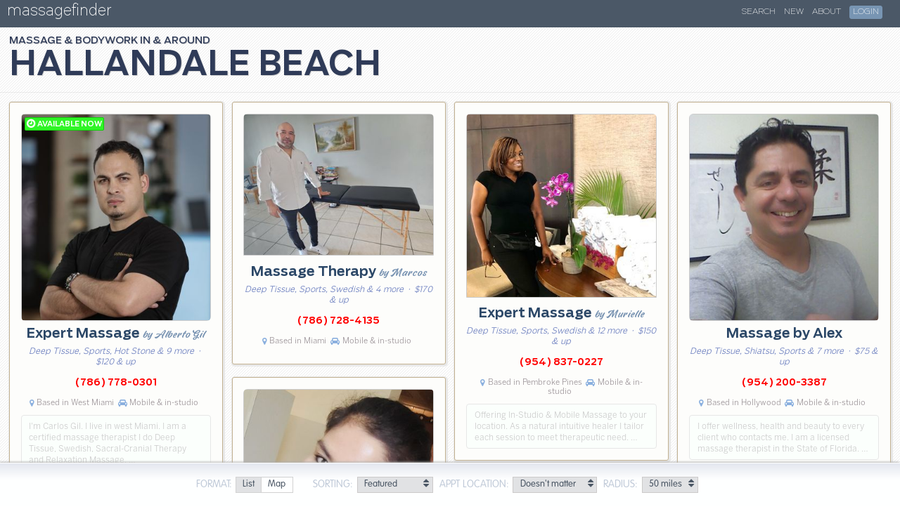

--- FILE ---
content_type: text/html; charset=utf-8
request_url: https://www.massagefinder.com/hallandale_beach/all-8/
body_size: 16020
content:
<!DOCTYPE html><html lang="en">
	<head>
		<meta name="viewport" content="width=device-width, initial-scale=1,minimum-scale=1.0,maximum-scale=1,user-scalable=no">
		<title>


Hallandale Beach  massage listings - Page 8 of 11


</title>

		
<meta name="description" content="" />
	<script>
		var htmlEl = document.getElementsByTagName("html")[0];
		var fastConnection=false;
		var loadTime;
		var ua=navigator.userAgent;
		if (document.cookie.indexOf('ui=1')>-1 && ua.indexOf('oog')==-1) {
			var c = [];
			c.push("ui");
			if (window.innerWidth > 740) {
				c.push("cols-mode");
			}
			if (window.performance) {
				loadTime = window.performance.timing.domLoading - window.performance.timing.navigationStart;
				console.log(loadTime);
				if (loadTime < 150) {
					fastConnection=true;
				}
			}
			htmlEl.classList.add(...c);
	}
	</script>
	<link rel="dns-prefetch" href="https://cdnjs.cloudflare.com/"><link rel="dns-prefetch" href="https://api.maptiler.com/"><link rel="dns-prefetch" href="https://maps.tilehosting.com/"><link rel="start" href="/hallandale_beach/all/" /><link rel="next" href="/hallandale_beach/all-9/" /><link rel="prev" href="/hallandale_beach/all-7/" />

		<link rel="shortcut icon" href="https://www.massagefinder.com/m/media/images/favicon.ico" />
		<link rel="dns-prefetch" href="https://sessions.bugsnag.com/">


		
		<!-- Google tag (gtag.js) -->
		<script async src="https://www.googletagmanager.com/gtag/js?id=G-JEE6T60BGP"></script>
		<script>
		if (location.host.substr(0,4)=="www." && !window.location.search.includes('_nc')) {
		  window.dataLayer = window.dataLayer || [];
		  function gtag(){dataLayer.push(arguments);}
		  gtag('js', new Date());
		  gtag('config', 'G-JEE6T60BGP' );
		} else {
			function gtag(){}
		}
		</script>






		<link href="https://www.massagefinder.com/m/media/v2016/lib/fontawesome/css/v4.7.0.css" type="text/css" media="all" rel="stylesheet"><link href="https://www.massagefinder.com/m/media/v2016/css/responsive/base/v1.22.css" type="text/css" media="all" rel="stylesheet"><!-- Hallandale Beach, FL --><link rel="stylesheet" href="https://cdnjs.cloudflare.com/ajax/libs/leaflet/1.7.1/leaflet.css"><link rel="stylesheet" href="https://cdnjs.cloudflare.com/ajax/libs/mapbox-gl/1.13.1/mapbox-gl.min.css" /><link href="https://www.massagefinder.com/m/media/v2016/css/lib/bootstrap3/tooltip.css" type="text/css" media="all" rel="stylesheet"><link href="https://www.massagefinder.com/m/media/v2016/css/responsive/listing/v2.1.css" type="text/css" media="all" rel="stylesheet"><link href="https://www.massagefinder.com/m/media/v2016/css/responsive/results/v2.2.css" type="text/css" media="all" rel="stylesheet">

		<style>
		.logo {
				background-color:#4b5867;
		}
		
		</style>

		
		<script async src="https://www.massagefinder.com/m/media/v2016/js/lib/bugsnag/bugsnag.min.js"></script>
		



		<script type="text/javascript">

var MEDIA_HOST = 'https://www.massagefinder.com/m/media';
var USER_FUNCTIONS_URL = '/s/tools/authentication/';
var USER_HOME_URL = '/s/my/';
var USER_ERROR_LOGGING_URL = '/s/my/settings/log_error/';
var LOGOUT_URL = '/s/logout/';
var _RECAPTCHA_SITEKEY = '6LcyoRYTAAAAALVLB9O3IqQ58-9geY_fDXtDhzuG';
var _RECAPTCHA_SITEKEY_V3 = '6LdiJ34UAAAAAOTr5ktw3GqY_MmqtqDaZzpOEQE1';

var FACEBOOK_APP_ID = '2054598418097000';
var FACEBOOK_API_VERSION = '';
var GOOGLE_AUTH_ID = '870672518821-aqg4dirjaill86i65v6mtmckm91n7mfj.apps.googleusercontent.com';
var GOOGLE_LOGIN_PROCESSOR = 'https://www.massagefinder.com/s/tools/authentication/oauth/google/';
var FACEBOOK_LOGIN_PROCESSOR = 'https://www.massagefinder.com/s/tools/authentication/facebook/process/';
var SAMPLE_NEWSLETTER_URL = '/s/listings/nl/sample/';
var NEWSLETTER_SIGNUP_FORM = '/s/listings/nl/request/';
var NEWSLETTER_DECLINE = '/s/listings/nl/decline/';



var ONLINE_STATUS_URL = '/s/listings/available_now/';
	var pageUrls = ["/hallandale_beach/all-9/", "/hallandale_beach/all-10/", "/hallandale_beach/all-11/"];

	var resultsLen = 168;
	var CACHE_TIME = '1769089769';
	var pageLinksReplacementContentOnFullScroll = '';
	var MTPromptRequired = false;
	
	var listingCoords = {"-80.1262034,25.986045": [47440, "https://www.massagefinder.com/m/mf/t/21db96e984a95c964d206f4ba39ae7f78b837ea0ee8dc40407dd0f65c2ac2369.jpg", "/massage-therapists/47440/"], "-80.1358431,25.9536272": [50542, "https://www.massagefinder.com/m/mf/t/ed8116ab45ecef127b8ac4620186bff3551c8feff8390a573e95bd6fbb9f221a.jpg", "/massage-therapists/50542/"], "-80.1469315,25.9551949": [47759, "https://www.massagefinder.com/m/mf/t/a571926fb5d943f34ac9e2c861c2ea264899e87edf0f5fbb1fa9f02975238c1b.jpg", "/massage-therapists/47759/"], "-80.1472314885769,25.955196587564313": [50111, "https://www.massagefinder.com/m/mf/t/4b9b7eee7f3e9f6021174c19f9515a93c62148fd6cbf5aee97fa70409009a4c2.jpg", "/massage-therapists/50111/"], "-80.1830527,25.9840058": [49428, "https://www.massagefinder.com/m/mf/t/76c2bbf37164f357bff295a7b5c9da9fc1baa923afb3bc55818d2c90fc8680a9.jpg", "/massage-therapists/49428/"], "-80.1293347,25.9536113": [45212, "https://www.massagefinder.com/m/mf/t/49d9d9bba9a8ab43784106111ae5440f60e7a25987fdb6c4267858f088f30bde.jpg", "/massage-therapists/45212/"], "-80.1346413,25.9979049": [15636, "https://www.massagefinder.com/m/mf/t/pzju9y.jpg", "/massage-therapists/15636/"], "-80.1361308,25.9538713": [43931, "https://www.massagefinder.com/m/mf/t/c208182e69e0ead55dc76a52f80c0a9f7c6c4fc3f205e3eed6b036eb9fb99ae4.jpg", "/massage-therapists/43931/"], "-80.1588439,25.996326": [44979, "https://www.massagefinder.com/m/mf/t/46d59aac89904bd41ef48694798f793f06ab22d73069b532d0f522c7651e0673.jpg", "/massage-therapists/44979/"], "-80.1369688,26.1572068": [41594, "https://www.massagefinder.com/m/mf/t/c63063856472ba35be5d5f45d4e14a36854cbe484b1bfc5d9d73012a53145271.jpg", "/massage-therapists/41594/"], "-80.1871009,25.7896203": [46249, "https://www.massagefinder.com/m/mf/t/7f9dd0037f5b772407bea3191bfc722e4d78c8a85f2de1fe2530358abb321b4a.jpg", "/massage-therapists/46249/"], "-80.1330106,25.786903": [47518, "https://www.massagefinder.com/m/mf/t/4fb09fa7e8a9ebd51a6ae42b285543742479ac7152991c684b3e1a62c71013bb.jpg", "/massage-therapists/47518/"], "-80.1087589,26.1673425": [50295, "https://www.massagefinder.com/m/mf/t/d65fb83cb87cf445b63ff62a6de13f3462a17e1e41e0760ccb9e8b2a5a52e2ba.jpg", "/massage-therapists/50295/"], "-80.1887553,25.8576399": [1777, "https://www.massagefinder.com/m/mf/t/18850853820df398e7a1fd22d954e95f234ca3f888a0e8297bd0b4fe00450d9b.jpg", "/massage-therapists/1777/"], "-80.1239932,26.1195919": [44137, "https://www.massagefinder.com/m/mf/t/2a5b12af3638104be50338f99df20b0f771c6e16064b9f34b1c75726391346d0.jpg", "/massage-therapists/44137/"], "-80.1278929,26.1568105": [46614, "https://www.massagefinder.com/m/mf/t/9d4d3f0fd0e361e57591606ea8136c48a2ac664910291ec1e567a1ba1cc2ace2.jpg", "/massage-therapists/46614/"], "-80.1087898,26.1673558": [41799, "https://www.massagefinder.com/m/mf/t/cf54822b39056c2e78d57d47b98ad42fdbfecd6cba1e7577fa3b3bc9c57d3040.jpg", "/massage-therapists/41799/"], "-80.0824713,26.36176": [48891, "https://www.massagefinder.com/m/mf/t/0d1f1137b2cba437481c2383a6c2271c979ed9199c2004185947b59fa818457d.jpg", "/massage-therapists/48891/"], "-80.1893769,25.8064502": [49552, "https://www.massagefinder.com/m/mf/t/319696383bd58428460bf1a184899159d376a568414e530ecb831548a15cfe24.jpg", "/massage-therapists/49552/"], "-80.1538124,26.3502605": [41770, "https://www.massagefinder.com/m/mf/t/27871b0b49f48a693425e9e17e216da68ed60cd2c78a7a89e62aa46e904b4fa0.jpg", "/massage-therapists/41770/"], "-80.3535945,25.7756466": [47453, "https://www.massagefinder.com/m/mf/t/d960a873df6f3dc27a273714032278ddbc080b77f75cba9cb4be8b33db7ff39c.jpg", "/massage-therapists/47453/"], "-80.211313,26.001187": [51401, "https://www.massagefinder.com/m/mf/t/bb5b5665f93cf6e4ffdfc8032d487902d4fdd161342b90b2979ee75a151ea527.jpg", "/massage-therapists/51401/"], "-80.1808601,25.8561343": [39691, "https://www.massagefinder.com/m/mf/t/7741e5ca3468be24da5867591e01b7d6f33ae302e5b61b717b078d50a5c6abfe.jpg", "/massage-therapists/39691/"], "-80.2345205,25.7579166": [47396, "https://www.massagefinder.com/m/mf/t/dbddfa7494b34ad7c17c4c7178f5d53ed83fe9ac98a64106476adb70888fbb72.jpg", "/massage-therapists/47396/"], "-80.3360891,25.7618491": [51581, "https://www.massagefinder.com/m/mf/t/cf3b10b57833375490b2c856589254d53aabd08fed06084178c68114cac78aa8.jpg", "/massage-therapists/51581/"], "-80.279494,25.7220424": [40388, "https://www.massagefinder.com/m/mf/t/8da3465d4f78db4373c1152c55dea2e84a1f60666e3a1d1a05388e4d76bcd734.jpg", "/massage-therapists/40388/"], "-80.1283125,26.170551": [40205, "https://www.massagefinder.com/m/mf/t/c317a2d8763be5d2d3d6a808a11ff344d8772b8f7367cd9d3322ab0de8599e97.jpg", "/massage-therapists/40205/"], "-80.1437745,26.1297501": [51688, "https://www.massagefinder.com/m/mf/t/cc11ac43cd5a84f15a82af46c635f3e2ab8ad0d60cc72ba805b43524e4985244.jpg", "/massage-therapists/51688/"], "-80.35094,25.8898302": [50569, "https://www.massagefinder.com/m/mf/t/fad8fe652d116d6d98e16e001beed7abfbca184576ed1c2f8fe896feffd70c21.jpg", "/massage-therapists/50569/"], "-80.1391512,25.9414947": [45730, "https://www.massagefinder.com/m/mf/t/4c1f77468e94b795a6e48529243a0024f0d3a492f32144eca1b0d3408d83e7b3.jpg", "/massage-therapists/45730/"], "-80.1382675,26.021773": [50029, "https://www.massagefinder.com/m/mf/t/77a2bb3bef4900179ea1825594929b3263ca1c89f0e7008ce0212904b207816f.jpg", "/massage-therapists/50029/"], "-80.0995187,26.1902837": [50730, "https://www.massagefinder.com/m/mf/t/0a56fd25925a9c04275f3f9e8b37eaf79797b17648723c4356c4a4b3a2406423.jpg", "/massage-therapists/50730/"], "-80.1336818,26.1191325": [45978, "https://www.massagefinder.com/m/mf/t/2b55ed0e0a6615fcd0cb5868e3c6e9db44afece7d3309f53d9a8fa27f0b50080.jpg", "/massage-therapists/45978/"], "-80.1847742,25.851552": [50510, "https://www.massagefinder.com/m/mf/t/dcf79a917ec32946cbf708b0ce7bc98aed9dec00e75cd2e94660a97c612d0f93.jpg", "/massage-therapists/50510/"], "-80.1337863,26.1962448": [49326, "https://www.massagefinder.com/m/mf/t/8e16c8df3ecb29b0d925dce4540d4e6a8d978e6b8be69c30df809bfc4e45b79e.jpg", "/massage-therapists/49326/"], "-80.18740088857692,25.789621987564313": [47524, "https://www.massagefinder.com/m/mf/t/4e8f26e807e8f3def29a390c466a002ac1c0304fd3c9f1773261d85d837abb61.jpg", "/massage-therapists/47524/"], "-80.1074206,26.2088544": [44796, "https://www.massagefinder.com/m/mf/t/f7c0f8fa16d8a4ce8598b11d532aae30d2df01a9bd3c548bcee453ce0aececeb.jpg", "/massage-therapists/44796/"], "-80.1862668,26.2739762": [49521, "https://www.massagefinder.com/m/mf/t/856aa6f74f4a6ba7cebc949800b4d989a5a2a08b2ac47cd74abc60019fd2c200.jpg", "/massage-therapists/49521/"], "-80.2175305,25.7875603": [48519, "https://www.massagefinder.com/m/mf/t/1271bf9bc32572ccece6741a15424d8d630cd14700a0b87b6fe3808ba8e51d7b.jpg", "/massage-therapists/48519/"], "-80.143366,26.0526748": [47949, "https://www.massagefinder.com/m/mf/t/613134f481119faf62216eb54ff6047ecd4efd0ce6c925a1f8603bec0a1db9f4.jpg", "/massage-therapists/47949/"], "-80.1896103,25.8244959": [45783, "https://www.massagefinder.com/m/mf/t/430b01c9a180d667385380c906da20873dfb956965ea4c524f14c57e926b27e3.jpg", "/massage-therapists/45783/"], "-80.2580065,25.7532952": [50788, "https://www.massagefinder.com/m/mf/t/e5fefcbc3562f5214e048bfe4534389852a7102a4869d507fe17517e07ac53a4.jpg", "/massage-therapists/50788/"], "-80.1887156,25.8246388": [50720, "https://www.massagefinder.com/m/mf/t/200065527e2d4309ffea20ac034f42a8745dc3c3b74638c89c201be177639a80.jpg", "/massage-therapists/50720/"], "-80.1962662,26.1864628": [41416, "https://www.massagefinder.com/m/mf/t/416123edb4cc6e0cbb285b8f56138473e25bbf04182cfe55a6cb426b8d534241.jpg", "/massage-therapists/41416/"], "-80.1372395,26.1570733": [51549, "https://www.massagefinder.com/m/mf/t/6b2820d44dd1b329c4e836521a567bbfd14441597393a06ee67ba65f6b5a0b66.jpg", "/massage-therapists/51549/"], "-80.1325111,25.7720407": [44304, "https://www.massagefinder.com/m/mf/t/ec08049625c7d329ed2a183fda0eab3aa8f36c21360c18ba2eba4af32f38021e.jpg", "/massage-therapists/44304/"], "-80.1900012,25.9672975": [42212, "https://www.massagefinder.com/m/mf/t/7a46f13cb66849bc524311a0ea15cfb45e9c923cf4a075c39a8235dd5132d40e.jpg", "/massage-therapists/42212/"], "-80.1361126,26.0526467": [50818, "https://www.massagefinder.com/m/mf/t/5f52dfc43ac9ddc545028bcbebbfd0788dd748a58219cca8206c35aef88652c9.jpg", "/massage-therapists/50818/"], "-80.1432884,26.0336449": [50994, "https://www.massagefinder.com/m/mf/t/a1540f30e15283bf4c93ba31bb148974119685ff83454d22f636b6cf9f8452c8.jpg", "/massage-therapists/50994/"], "-80.2629897,25.8083559": [49916, "https://www.massagefinder.com/m/mf/t/dccb6ba204e3cfd3cf8165ac36564b9a60fdb60e79e133181a78c421645f95de.jpg", "/massage-therapists/49916/"], "-80.1506028,25.8478468": [44870, "https://www.massagefinder.com/m/mf/t/376fd52d2e4c812f998a9025376a7c97e15244abafe51f250cbe7b1196bb8990.jpg", "/massage-therapists/44870/"], "-80.1342095,25.7746034": [43189, "https://www.massagefinder.com/m/mf/t/2d48944d6a8bb755eab913fc482100843983a6b2c83d8059014785fa10ed9740.jpg", "/massage-therapists/43189/"], "-80.1889457,25.8144076": [49412, "https://www.massagefinder.com/m/mf/t/7ff9506b3a4213f95fd389cc6f208061be80ff9825c9103ccdc6cbfd8cee483d.jpg", "/massage-therapists/49412/"], "-80.1167369,26.1671486": [45447, "https://www.massagefinder.com/m/mf/t/810f80aa4fc54ce6d92ca73ad32347d896ab87b4503604c74e8bc217edf17c36.jpg", "/massage-therapists/45447/"], "-80.2457558,26.2796104": [50277, "https://www.massagefinder.com/m/mf/t/0c713857084e434298d65e8902c35815af9ad0bbfdafdbe6f6123b0f0db4ff75.jpg", "/massage-therapists/50277/"], "-80.0886627,26.3165855": [45589, "https://www.massagefinder.com/m/mf/t/c36a712cb2c34b0a8e0e7f74fe6d340fdace4e8c50eec51c21faaadc8b687b31.jpg", "/massage-therapists/45589/"], "-80.1279499,25.8559076": [26532, "https://www.massagefinder.com/m/mf/t/194891802a81d060f19b9414dfad4d645162085282c8efd9737ae90d3962fb3a.jpg", "/massage-therapists/26532/"], "-80.207656,25.7717758": [47513, "https://www.massagefinder.com/m/mf/t/796be1c7594a11684ae00f66a4f673a1deb2eeba5dcfcf4b1c56c6fa722b42ca.jpg", "/massage-therapists/47513/"], "-80.3035525,25.7480585": [44488, "https://www.massagefinder.com/m/mf/t/4627cab2e289fd5d10c673cd76230850c1136dc27a5cf060d0a7bf1c47d88b7b.jpg", "/massage-therapists/44488/"], "-80.1405974,26.1422667": [43809, "https://www.massagefinder.com/m/mf/t/1809301a94995b1c3693ff765a1e5e465d623a808b461109abded1211256eed9.jpg", "/massage-therapists/43809/"], "-80.1261157,26.166903": [49017, "https://www.massagefinder.com/m/mf/t/b828d691ca067414c3428e77f669c5bdbb3cf4760965722b324732cea5d4a7f0.jpg", "/massage-therapists/49017/"], "-80.1338336,25.769179": [51598, "https://www.massagefinder.com/m/mf/t/b03fd20f162d44a9da9a5485d009f858319aad87d958af9fb52d27ccab1c90d3.jpg", "/massage-therapists/51598/"], "-80.0929757,26.3050448": [49313, "https://www.massagefinder.com/m/mf/t/b618984a97260438e68c88710c7f35d9cb9f65159f7359657b6151e524f9ff68.jpg", "/massage-therapists/49313/"], "-80.1381461,26.1577234": [49191, "https://www.massagefinder.com/m/mf/t/3defeb939abc4008314549cd30d9507e174216a09e30eaffef9728c3945dc510.jpg", "/massage-therapists/49191/"], "-80.1979889,25.7817219": [46532, "https://www.massagefinder.com/m/mf/t/83a13f8bdf3624216e29d7e2a5e0c2a1d9631fc49ab65a21558b9c33e249ee27.jpg", "/massage-therapists/46532/"], "-80.1364367,26.1280347": [41035, "https://www.massagefinder.com/m/mf/t/9c41379bcea7a69b071d8815a06c10ec97c9324468b697ee062ff14c15470be9.jpg", "/massage-therapists/41035/"], "-80.0889578,26.3714335": [47054, "https://www.massagefinder.com/m/mf/t/2d18c75e95cfd850d4d1f37f9713cafeb1902012314a5e1d6e34adc8572a013a.jpg", "/massage-therapists/47054/"], "-80.1903285,25.7679889": [42022, "https://www.massagefinder.com/m/mf/t/d31bc58cb6b3096938444e0a7c4c6be87f89a1d5d78609c4f7643f063afad276.jpg", "/massage-therapists/42022/"], "-80.1871239,26.165215": [45578, "https://www.massagefinder.com/m/mf/t/206be8bd00ea1aad2f121500a1233a85bd68feb42ae83544663f56a4117e5057.jpg", "/massage-therapists/45578/"], "-80.1207959,26.1670437": [9999, "https://www.massagefinder.com/m/mf/t/yxt75mjaoyslp389s7hlrtbxeqdueb3ikva8vdy5.jpg", "/massage-therapists/9999/"], "-80.1289951,26.1478674": [51311, "https://www.massagefinder.com/m/mf/t/f52599f9bd0361eb461a312a65b418a545a6c1064b0b028a7db7b4a666c92ba1.jpg", "/massage-therapists/51311/"], "-80.307059,25.8727289": [51096, "https://www.massagefinder.com/m/mf/t/be6a2bc2b88952b692fe9c28b8398b00d0dcff6501ab7524044c3faaec3bf510.jpg", "/massage-therapists/51096/"], "-80.1267165,26.1596313": [45962, "https://www.massagefinder.com/m/mf/t/479f9977dc27a623f0fa767f8f3d46254ee716a9a84099cc2931cb0a4c59bba3.jpg", "/massage-therapists/45962/"], "-80.13726878857692,26.157208487564315": [45216, "https://www.massagefinder.com/m/mf/t/373b853393af967c3f224304d7b834c75fcb3a7bfd45d8618264244004608970.jpg", "/massage-therapists/45216/"], "-80.4144071,25.6263364": [49411, "https://www.massagefinder.com/m/mf/t/a3d4bfb01ac4efd38c0bceaef16cf94eacb770582d1033a43f8b06950e091e12.jpg", "/massage-therapists/49411/"], "-80.1116453,26.1672752": [49231, "https://www.massagefinder.com/m/mf/t/29dac920628fcd98ff47367c79c2b94029d119a7ba3d9c1494e5e7f98c235331.jpg", "/massage-therapists/49231/"], "-80.2055742,25.8610716": [42866, "https://www.massagefinder.com/m/mf/t/117842f11c74e5298c664d650b932826fde6fb25b680afac7c42e9372df929a9.jpg", "/massage-therapists/42866/"], "-80.2885865,25.7637595": [50563, "https://www.massagefinder.com/m/mf/t/92b568c77c068e998e05b9b39ff41026c963e267e12b0edc848f743a0eef222f.jpg", "/massage-therapists/50563/"], "-80.3740428,25.7671798": [50717, "https://www.massagefinder.com/m/mf/t/a738e766130f00589cfe5e21557cd3177b74b1daa6a274194e4302ad29934327.jpg", "/massage-therapists/50717/"], "-80.3888273,25.7646098": [29401, "https://www.massagefinder.com/m/mf/t/wnl4q1961wfrme7k7ud8s5totmzer0a6tckjpjun.jpg", "/massage-therapists/29401/"], "-80.3272468,25.7273731": [50689, "https://www.massagefinder.com/m/mf/t/401068aa6909024a8cfe560659213b6163d7353f9980c0dec536a9ce6d091b21.jpg", "/massage-therapists/50689/"], "-80.1649031,26.3316464": [45545, "https://www.massagefinder.com/m/mf/t/d3bc1e039605f8ceb03bf9bdb06db9208afc641f056706da5a7d0bdf7be0b7a0.jpg", "/massage-therapists/45545/"], "-80.391016,25.597279": [10943, "https://www.massagefinder.com/m/mf/t/1396dffd61448cc16bcdca17d5e492368d6dce7736ca8a4c1b44ba447c7565ac.jpg", "/massage-therapists/10943/"], "-80.13657,26.1749069": [51894, "https://www.massagefinder.com/m/mf/t/517431854e1c5873c208ed50489eb70daa4505bce898abd949f3674d7b09aafa.jpg", "/massage-therapists/51894/"], "-80.302541,25.7480839": [50603, "https://www.massagefinder.com/m/mf/t/93a4bfbf3c64c55fedd0a2e0f501dfc388224551206a772deb4af3667136b0b2.jpg", "/massage-therapists/50603/"], "-80.3401471,25.7749238": [47973, "https://www.massagefinder.com/m/mf/t/f0de90c988d2456c40b5acedbd5add6921f24f3004cbd65c89161aacd08bb0be.jpg", "/massage-therapists/47973/"], "-80.3220181,26.0078581": [15717, "https://www.massagefinder.com/m/mf/t/1598eb835286acd296d7352d6bbf81718d5e0f8b92e16a4e981a589049861aa1.jpg", "/massage-therapists/15717/"], "-80.1657265,26.0334143": [14152, "https://www.massagefinder.com/m/mf/t/32w5yp.jpg", "/massage-therapists/14152/"], "-80.11703688857692,26.167150287564315": [36266, "https://www.massagefinder.com/m/mf/t/289b95d026fa635ecc33f75d22d5cc3732ce4a77d3e6c69eccf48406c076710a.jpg", "/massage-therapists/36266/"], "-80.221842,25.7476276": [43418, "https://www.massagefinder.com/m/mf/t/301f934baf5cd589693980ff83b6d553144474e4011e5678fedb4b360f68adb8.jpg", "/massage-therapists/43418/"], "-80.1157704,26.1616915": [43584, "https://www.massagefinder.com/m/mf/t/f67480e1eba540c8aabbc3be1d618f9f417beafe128c60acf3838a721c19b30b.jpg", "/massage-therapists/43584/"], "-80.2389812,25.766968": [39274, "https://www.massagefinder.com/m/mf/t/68f101a41e10654c12fcd4536feb8cb7b0b487a5f8b0e2bae6f7c21d71b3233c.jpg", "/massage-therapists/39274/"], "-80.3705172,25.7625801": [19665, "https://www.massagefinder.com/m/mf/t/6b817331c32470660fba09159e35d50b956495e99176a2b00906d6a2da986de5.jpg", "/massage-therapists/19665/"], "-80.0975182,26.2754288": [40788, "https://www.massagefinder.com/m/mf/t/8eea9c96917a7d448f51c6bba7b3e3874ed7d14b46b7d9e5a4a48e3471474870.jpg", "/massage-therapists/40788/"], "-80.1381298,25.7792441": [51024, "https://www.massagefinder.com/m/mf/t/d41e6f378637becba6e5fc078f5fb96ac750f447673166b6aa95693a129dd797.jpg", "/massage-therapists/51024/"], "-80.1417575,26.1045984": [45900, "https://www.massagefinder.com/m/mf/t/65e6dd1c66f2a99a26b0e697289e9d65c887c6c6246c54f083b8177362611343.jpg", "/massage-therapists/45900/"], "-80.2022421,25.753167": [30777, "https://www.massagefinder.com/m/mf/t/39e03ca65c0cc7a40a8ab51774a6344a560c637b234768ef76994e4fc14cff4a.jpg", "/massage-therapists/30777/"], "-80.1535097,26.3317037": [49929, "https://www.massagefinder.com/m/mf/t/d5b606f30a282abf8b428cc06e63928b6e215b458c21dc18b08ede85bf46546f.jpg", "/massage-therapists/49929/"], "-80.1219096,26.1375162": [43399, "https://www.massagefinder.com/m/mf/t/a418700211d4c590f424384ce887151c4672f63b9bf34f006b7b0bc28c5e400b.jpg", "/massage-therapists/43399/"], "-80.1003424,26.1675279": [49257, "https://www.massagefinder.com/m/mf/t/91af2b6929e5667d52e8dd244c1404f4628b919c4c7b24298edf3d8b79bf699d.jpg", "/massage-therapists/49257/"], "-80.1341873,25.7746311": [42293, "https://www.massagefinder.com/m/mf/t/a916b4f5a14d01046f1e21d7bb1199ebdb4442725666dd6e6a391fb883418bb2.jpg", "/massage-therapists/42293/"], "-80.1085957,26.2040906": [46499, "https://www.massagefinder.com/m/mf/t/883bef628633550ae570725bc50216cd5c41d35a3de4dfe8ca11bcec3b2609fe.jpg", "/massage-therapists/46499/"], "-80.256468,26.1668317": [20959, "https://www.massagefinder.com/m/mf/t/fc96cd208afaec3c4df7407f677ba7ca1257571df5e5016913bdb36c9fee007c.jpg", "/massage-therapists/20959/"], "-80.1433067,26.0336515": [24784, "https://www.massagefinder.com/m/mf/t/3ec54f36fdc7ab64c13ff943bbfaa541a6a102b11dee6c5be86c5b68ef2c5ceb.jpg", "/massage-therapists/24784/"], "-80.1460612,26.1616904": [37011, "https://www.massagefinder.com/m/mf/t/e2b482c925503320cc298583084c262c6a42a46d86963c4dfeec33c8517b4e08.jpg", "/massage-therapists/37011/"], "-80.0996379,26.258927": [38627, "https://www.massagefinder.com/m/mf/t/7b2625642d1436ec24707ada9f082556d7fd7a1824b9c336a297f34f991d29c4.jpg", "/massage-therapists/38627/"], "-80.1229092,25.8199172": [46973, "https://www.massagefinder.com/m/mf/t/493a3bc5f4d9e6d7f5ae94c7f66d61064bba7a39168a48155e03ecde35df77f6.jpg", "/massage-therapists/46973/"], "-80.2561684,25.7390629": [51947, "https://www.massagefinder.com/m/mf/t/16568a82dcbc0e45afa06cbfe80388a9073dd11cb9cbcc2637974137e6476596.jpg", "/massage-therapists/51947/"], "-80.133081,26.1090416": [37634, "https://www.massagefinder.com/m/mf/t/e00e38b375793e7cfcc3cb1ddde8d45d258c76e0c1d8989d5d505c2dce5f7b9f.jpg", "/massage-therapists/37634/"], "-80.1232178,26.2748961": [50739, "https://www.massagefinder.com/m/mf/t/623e4c9f2cc7059cb2e59733234d40214d7708123e036593cd12f88fb9d84ee5.jpg", "/massage-therapists/50739/"], "-80.090129,26.3615206": [42391, "https://www.massagefinder.com/m/mf/t/zigtj2j9pm3t4x172h9ef85vbw0ncm8uq1dq6y7d.jpg", "/massage-therapists/42391/"], "-80.1842613,25.8387817": [9305, "https://www.massagefinder.com/m/mf/t/j7lft567d4rxm9n87hpu3ewz2p9c102voyyfwk5r.jpg", "/massage-therapists/9305/"], "-80.14089738857692,26.142268387564314": [15199, "https://www.massagefinder.com/m/mf/t/v1xokwt2rbr5ocyn4vjdpa1xtnteg92q7k08fazs.jpg", "/massage-therapists/15199/"], "-80.3143424,25.7728038": [47865, "https://www.massagefinder.com/m/mf/t/8045c55c2bc7edd90c61afc79d521594b30516fcd6da327560b4f2912d888e53.jpg", "/massage-therapists/47865/"], "-80.2011972,25.8037969": [24534, "https://www.massagefinder.com/m/mf/t/2f28599c17304cf021137c949d6fff20275ba19c3c3cf1e85c6b39e4ca454a52.jpg", "/massage-therapists/24534/"], "-80.2292959,25.9417603": [47181, "https://www.massagefinder.com/m/mf/t/1a41f4f3198cec0fb3732c463c5f14ad663e9603414196f5aa30822701c87066.jpg", "/massage-therapists/47181/"], "-80.2579607,25.7673848": [51458, "https://www.massagefinder.com/m/mf/t/ef2ee6367bfc12194042baf4d1163786d3e4fb69d3152abd6cf408dd55bcaf06.jpg", "/massage-therapists/51458/"], "-80.1442226,26.1367717": [36175, "https://www.massagefinder.com/m/mf/t/204096a2716b9f90570774844876cf884e71cf4b1dbb683268cbd1c84c2f5109.jpg", "/massage-therapists/36175/"], "-80.0991113,26.6511695": [47261, "https://www.massagefinder.com/m/mf/t/57085d6dd99bff901a7fbda84186b9a316919c10e13347275dd5b1751a7ea8a4.jpg", "/massage-therapists/47261/"], "-80.0937281,26.4604328": [47896, "https://www.massagefinder.com/m/mf/t/51a85b1b4658333d939ea286e6a17355b21440c986ca41de7a4057b2f932bf4e.jpg", "/massage-therapists/47896/"], "-80.085218,26.5524046": [46753, "https://www.massagefinder.com/m/mf/t/85d60e6970b4f0ac88c20b1ab80e267b3b7e1c432a53b84c3fce629e5ff89a45.jpg", "/massage-therapists/46753/"], "-80.5260628,25.4695632": [43478, "https://www.massagefinder.com/m/mf/t/cd1092a5caa03e1f9f3984053cfc6f0a5775d4e0c0b0f25625da1764ed666413.jpg", "/massage-therapists/43478/"], "-80.1115204,26.6919343": [8935, "https://www.massagefinder.com/m/mf/t/7jky1a.jpg", "/massage-therapists/8935/"]};
	var MAP_CENTER = [25.9812,-80.14838];
	



var _PHONE_NUMBER_LOADER_URL =  "/s/listings/lpn/";
var _REG_AD_VISIT_URL = '/s/listings/av/';
var _SHOW_AD_EMAIL_MOBILE_URL_BASE = '/s/listings/send_email_mobile/1/1/'.split('/').slice(0,-3).join('/');
var ADD_FAVORITE_URL = '/tools/add_favorite/';
var _TRACK_PHONE_CALL_URL = '/s/listings/tpc/';
var MAPTILER_KEY = 'XKhApRSvSu89erAM616K';

</script>
		
		
<noscript><style type="text/css">.listing-preview2, img {display:none;opacity:0;}</style></noscript>

  


	</head>

	<body class="results-page has-map">

		

		<div class="shim"><div class="bd"><b></b></div></div>

		
		<div class="logo">
			

			<a href="/">massagefinder</a>
			<div class="city-name">Hallandale Beach</div>

		</div>
		

		
		<div class="site-nav">
			<nav role="navigation" class="dropdown-nav">
				<label for="site-nav-toggler-checkbox" class="menu-toggler">
					<span class="drop-icon"><i></i></span>
				</label>
				<input type="checkbox" id="site-nav-toggler-checkbox">

				<ul class=""><li><a href="/massage_directory">Search</a></li><li><a href="/new/">New</a></li><li><a href="/about/">About</a></li><li class="login-link"><a href="#"><span>Login</span></a></li></ul>

			</nav>
		</div>
		

		
		
		

		

		
<div class="results-body"><div class="top-banner"><div id="map-container"><div id="map"></div></div><header><h1 class="main"><span class="location-name mobile-condensed"><strong>Hallandale Beach</strong></span><span class="service-type">Massage &amp; bodywork
							</span></h1></header></div><div id="results-content"><div id="cols"></div><div id="results"><div class="listing-preview2 lp-50603 has-flag" data-id="50603" data-url="/massage-therapists/50603/" data-lat="25.7480839" data-lon="-80.302541" data-img-whr="0.7" data-distance="19" data-headline-size="20" data-rs="98" data-hpp="True"><div class="listing-photo-headline"><div class="photo"><a href="/massage-therapists/50603/"><img src="[data-uri]" class="center-top toload" data-hi_res="https://www.massagefinder.com/m/mf/t/bb5b8c22062bd55ee9e6994cdbcf481a28ab522800dd0f4b4eb4a4e46fee89fe.jpg" data-low_res="https://www.massagefinder.com/m/mf/t/eceef7b3c8b7effc2c62769d4f2f8fe17a05ad11401f41ee691adbbb1d916c5a.jpg" alt="Expert Massage <i>by Alberto Gil</i>" /><noscript><img src="https://www.massagefinder.com/m/mf/t/eceef7b3c8b7effc2c62769d4f2f8fe17a05ad11401f41ee691adbbb1d916c5a.jpg" class="center-top" alt="Expert Massage <i>by Alberto Gil</i>" /></noscript><p class="flag flag-50603 new-photos"><span><i class="fa fa-photo" aria-hidden="true"></i></span></p><b></b></a></div><div><h3><a href="/massage-therapists/50603/"><span>Expert Massage <i>by Alberto Gil</i></span></a></h3><p class="techniques"><span class="techniques">Deep Tissue, Sports, Hot Stone & 9 more</span>

					
					&nbsp;&middot;&nbsp; $120 &amp; up
					

			</p></div></div><div class="lbd"><p class="pn">(786) 778-0301</p><div class="stats"><span class="distance"><i class="fa fa-map-marker" aria-hidden="true"></i> Based in  West Miami</span><span class="distance"><i class="fa fa-car" aria-hidden="true"></i> Mobile &amp; in-studio</span></div></div><div class="description "><span><i class="fa fa-quote-right" aria-hidden="true"></i></span><p class="description_p"><i class="fa fa-quote-left" aria-hidden="true"></i>
				I&#x27;m Carlos Gil. I live in west Miami. I am a certified massage therapist I do Deep Tissue, Swedish, Sacral-Cranial Therapy and Relaxation Massage. …
				<i class="fa fa-quote-right" aria-hidden="true"></i></p></div></div><div class="listing-preview2 lp-47973" data-id="47973" data-url="/massage-therapists/47973/" data-lat="25.7749238" data-lon="-80.3401471" data-img-whr="1.34" data-distance="19" data-headline-size="20" data-rs="98" data-hpp="True"><div class="listing-photo-headline"><div class="photo"><a href="/massage-therapists/47973/"><img src="[data-uri]" class="center-top toload" data-hi_res="https://www.massagefinder.com/m/mf/t/37f3806b365ca78da4cb1956295b17efd677ae2486bcc67b469912dc8322b2b4.jpg" data-low_res="https://www.massagefinder.com/m/mf/t/ff19ce457ab16bee0b5f3d18c83f89488e3b75d7e96eddfa34a84513e2543dbf.jpg" alt="Massage Therapy <i>by Marcos</i>" /><noscript><img src="https://www.massagefinder.com/m/mf/t/ff19ce457ab16bee0b5f3d18c83f89488e3b75d7e96eddfa34a84513e2543dbf.jpg" class="center-top" alt="Massage Therapy <i>by Marcos</i>" /></noscript><p class="flag flag-47973"></p><b></b></a></div><div><h3><a href="/massage-therapists/47973/"><span>Massage Therapy <i>by Marcos</i></span></a></h3><p class="techniques"><span class="techniques">Deep Tissue, Sports, Swedish & 4 more</span>

					
					&nbsp;&middot;&nbsp; $170 &amp; up
					

			</p></div></div><div class="lbd"><p class="pn">(786) 728-4135</p><div class="stats"><span class="distance"><i class="fa fa-map-marker" aria-hidden="true"></i> Based in  Miami</span><span class="distance"><i class="fa fa-car" aria-hidden="true"></i> Mobile &amp; in-studio</span></div></div></div><div class="listing-preview2 lp-15717" data-id="15717" data-url="/massage-therapists/15717/" data-lat="26.0078581" data-lon="-80.3220181" data-img-whr="1.03" data-distance="11" data-headline-size="20" data-rs="98" data-hpp="True"><div class="listing-photo-headline"><div class="photo"><a href="/massage-therapists/15717/"><img src="[data-uri]" class="center-top toload" data-hi_res="https://www.massagefinder.com/m/mf/t/1937cf341aebf0b8e311bd46b739d97f16c51bb5c53bffd405c5c0964cacdb93.jpg" data-low_res="https://www.massagefinder.com/m/mf/t/7461d30ceff01e458cb2135524dff885804a8dd22dd1d733397b4f643d83de58.jpg" alt="Expert Massage <i>by Murielle</i>" /><noscript><img src="https://www.massagefinder.com/m/mf/t/7461d30ceff01e458cb2135524dff885804a8dd22dd1d733397b4f643d83de58.jpg" class="center-top" alt="Expert Massage <i>by Murielle</i>" /></noscript><p class="flag flag-15717"></p><b></b></a></div><div><h3><a href="/massage-therapists/15717/"><span>Expert Massage <i>by Murielle</i></span></a></h3><p class="techniques"><span class="techniques">Deep Tissue, Sports, Swedish & 12 more</span>

					
					&nbsp;&middot;&nbsp; $150 &amp; up
					

			</p></div></div><div class="lbd"><p class="pn">(954) 837-0227</p><div class="stats"><span class="distance"><i class="fa fa-map-marker" aria-hidden="true"></i> Based in  Pembroke Pines</span><span class="distance"><i class="fa fa-car" aria-hidden="true"></i> Mobile &amp; in-studio</span></div></div><div class="description "><span><i class="fa fa-quote-right" aria-hidden="true"></i></span><p class="description_p"><i class="fa fa-quote-left" aria-hidden="true"></i>
				Offering In-Studio &amp; Mobile Massage to your location. As a natural intuitive healer I tailor each session to meet therapeutic need. …
				<i class="fa fa-quote-right" aria-hidden="true"></i></p></div></div><div class="listing-preview2 lp-14152" data-id="14152" data-url="/massage-therapists/14152/" data-lat="26.0334143" data-lon="-80.1657265" data-img-whr="0.75" data-distance="4" data-headline-size="20" data-rs="98" data-hpp="True"><div class="listing-photo-headline"><div class="photo"><a href="/massage-therapists/14152/"><img src="[data-uri]" class="center-center toload" data-hi_res="https://www.massagefinder.com/m/mf/t/2285c975825ac4273e61caf4028bfd4a3af22e9729bd2e60b64da464c64eca8d.jpg" data-low_res="https://www.massagefinder.com/m/mf/t/f6sy17.jpg" alt="Massage by Alex" /><noscript><img src="https://www.massagefinder.com/m/mf/t/f6sy17.jpg" class="center-center" alt="Massage by Alex" /></noscript><p class="flag flag-14152"></p><b></b></a></div><div><h3><a href="/massage-therapists/14152/"><span>Massage by Alex</span></a></h3><p class="techniques"><span class="techniques">Deep Tissue, Shiatsu, Sports & 7 more</span>

					
					&nbsp;&middot;&nbsp; $75 &amp; up
					

			</p></div></div><div class="lbd"><p class="pn">(954) 200-3387</p><div class="stats"><span class="distance"><i class="fa fa-map-marker" aria-hidden="true"></i> Based in  Hollywood</span><span class="distance"><i class="fa fa-car" aria-hidden="true"></i> Mobile &amp; in-studio</span></div></div><div class="description "><span><i class="fa fa-quote-right" aria-hidden="true"></i></span><p class="description_p"><i class="fa fa-quote-left" aria-hidden="true"></i>
				I offer wellness, health and beauty to every client who contacts me. I am a licensed massage therapist in the State of Florida. …
				<i class="fa fa-quote-right" aria-hidden="true"></i></p></div></div><div class="listing-preview2 lp-36266" data-id="36266" data-url="/massage-therapists/36266/" data-lat="26.1671486" data-lon="-80.1167369" data-img-whr="0.64" data-distance="13" data-headline-size="20" data-rs="97" data-hpp="True"><div class="listing-photo-headline"><div class="photo"><a href="/massage-therapists/36266/"><img src="[data-uri]" class="center-top toload" data-hi_res="https://www.massagefinder.com/m/mf/t/16052308011d491bd98a330d18fd129d73dca2d6e3e89587c708607fe27a28c9.jpg" data-low_res="https://www.massagefinder.com/m/mf/t/00e8356752509a893122690b03c35a82014bc5b5a37087fb7e9b15fd0953f1dc.jpg" alt="Holistic Healing <i>by Yen </i>" /><noscript><img src="https://www.massagefinder.com/m/mf/t/00e8356752509a893122690b03c35a82014bc5b5a37087fb7e9b15fd0953f1dc.jpg" class="center-top" alt="Holistic Healing <i>by Yen </i>" /></noscript><p class="flag flag-36266"></p><b></b></a></div><div><h3><a href="/massage-therapists/36266/"><span>Holistic Healing <i>by Yen </i></span></a></h3><p class="techniques"><span class="techniques">Sports, Thai, Acupressure & 8 more</span>

					
					&nbsp;&middot;&nbsp; $150 &amp; up
					

			</p></div></div><div class="lbd"><p class="pn">(912) 398-5679</p><div class="stats"><span class="distance"><i class="fa fa-map-marker" aria-hidden="true"></i> Based in  Ft. Lauderdale</span><span class="distance"><i class="fa fa-car" aria-hidden="true"></i> Mobile &amp; in-studio</span></div></div><div class="description "><span><i class="fa fa-quote-right" aria-hidden="true"></i></span><p class="description_p"><i class="fa fa-quote-left" aria-hidden="true"></i>
				Soulhealing Wellness Spa, a tranquil Sanctuary in the heart of Fort Lauderdale where healing meets intention and wellness is a sacred journey. …
				<i class="fa fa-quote-right" aria-hidden="true"></i></p></div></div><div class="listing-preview2 lp-43418" data-id="43418" data-url="/massage-therapists/43418/" data-lat="25.7476276" data-lon="-80.221842" data-img-whr="1.34" data-distance="17" data-headline-size="20" data-rs="97" data-hpp="True"><div class="listing-photo-headline"><div class="photo"><a href="/massage-therapists/43418/"><img src="[data-uri]" class="center-center toload" data-hi_res="https://www.massagefinder.com/m/mf/t/8e42d562a6aced467e6cbbbd4711d53c072ef1075e4b833c9a7b96213a198f75.jpg" data-low_res="https://www.massagefinder.com/m/mf/t/2a9f910efdb43c24c7ec894740367df7adc317a008b12350eff7e8010e28e390.jpg" alt="Energetic Healing <i>by Kaylee</i>" /><noscript><img src="https://www.massagefinder.com/m/mf/t/2a9f910efdb43c24c7ec894740367df7adc317a008b12350eff7e8010e28e390.jpg" class="center-center" alt="Energetic Healing <i>by Kaylee</i>" /></noscript><p class="flag flag-43418"></p><b></b></a></div><div><h3><a href="/massage-therapists/43418/"><span>Energetic Healing <i>by Kaylee</i></span></a></h3><p class="techniques"><span class="techniques">Swedish & Lomi Lomi</span>

					
					&nbsp;&middot;&nbsp; $150 &amp; up
					

			</p></div></div><div class="lbd"><p class="pn">(347) 719-3420</p><div class="stats"><span class="distance"><i class="fa fa-map-marker" aria-hidden="true"></i> Based in  Miami</span><span class="distance"><i class="fa fa-car" aria-hidden="true"></i> At her studio only</span></div></div><div class="description "><span><i class="fa fa-quote-right" aria-hidden="true"></i></span><p class="description_p"><i class="fa fa-quote-left" aria-hidden="true"></i>
				The art of flow, elegance &amp; healing. I offer an exceptionally unique approach to bodywork. …
				<i class="fa fa-quote-right" aria-hidden="true"></i></p></div></div><div class="listing-preview2 lp-43584" data-id="43584" data-url="/massage-therapists/43584/" data-lat="26.1616915" data-lon="-80.1157704" data-img-whr="0.78" data-distance="13" data-headline-size="20" data-rs="97" data-hpp="True"><div class="listing-photo-headline"><div class="photo"><a href="/massage-therapists/43584/"><img src="[data-uri]" class="center-top toload" data-hi_res="https://www.massagefinder.com/m/mf/t/9d4b588848d255b103a5be8c5104512f4f982ddd652f83ba96470509a5dfccc5.jpg" data-low_res="https://www.massagefinder.com/m/mf/t/779328911cb1062b7a85922235bf01ea5bd7c67ecfa573fec73792881446e6f6.jpg" alt="The Art of Massage <i>by Lana</i>" /><noscript><img src="https://www.massagefinder.com/m/mf/t/779328911cb1062b7a85922235bf01ea5bd7c67ecfa573fec73792881446e6f6.jpg" class="center-top" alt="The Art of Massage <i>by Lana</i>" /></noscript><p class="flag flag-43584"></p><b></b></a></div><div><h3><a href="/massage-therapists/43584/"><span>The Art of Massage <i>by Lana</i></span></a></h3><p class="techniques"><span class="techniques">Deep Tissue, Shiatsu, Swedish & 3 more</span>

					
					&nbsp;&middot;&nbsp; $120 &amp; up
					

			</p></div></div><div class="lbd"><p class="pn">(954) 415-3251</p><div class="stats"><span class="distance"><i class="fa fa-map-marker" aria-hidden="true"></i> Based in  Ft. Lauderdale</span><span class="distance"><i class="fa fa-car" aria-hidden="true"></i> Mobile &amp; in-studio</span></div></div><div class="description "><span><i class="fa fa-quote-right" aria-hidden="true"></i></span><p class="description_p"><i class="fa fa-quote-left" aria-hidden="true"></i>
				Traveled all over the world in searching for the best. Healing techniques and the most experienced. Trained in Europe, USA, Thailand. …
				<i class="fa fa-quote-right" aria-hidden="true"></i></p></div></div><div class="listing-preview2 lp-39274" data-id="39274" data-url="/massage-therapists/39274/" data-lat="25.766968" data-lon="-80.2389812" data-img-whr="0.75" data-distance="16" data-headline-size="20" data-rs="96" data-hpp="True"><div class="listing-photo-headline"><div class="photo"><a href="/massage-therapists/39274/"><img src="[data-uri]" class="center-top toload" data-hi_res="https://www.massagefinder.com/m/mf/t/4f82381ac33ccebffdd4b2693fc0b3f84224e2f13a88f715c9e88b281efe82b5.jpg" data-low_res="https://www.massagefinder.com/m/mf/t/bd67b6fc78798e44c0d93dba55c62e43b333238e395b2f0182a6beff685aa3d2.jpg" alt="Body Renewal <i>by Enrique</i>" /><noscript><img src="https://www.massagefinder.com/m/mf/t/bd67b6fc78798e44c0d93dba55c62e43b333238e395b2f0182a6beff685aa3d2.jpg" class="center-top" alt="Body Renewal <i>by Enrique</i>" /></noscript><p class="flag flag-39274"></p><b></b></a></div><div><h3><a href="/massage-therapists/39274/"><span>Body Renewal <i>by Enrique</i></span></a></h3><p class="techniques"><span class="techniques">Deep Tissue, Shiatsu, Sports & 9 more</span>

					
					&nbsp;&middot;&nbsp; $140 &amp; up
					

			</p></div></div><div class="lbd"><p class="pn">(786) 371-9775</p><div class="stats"><span class="distance"><i class="fa fa-map-marker" aria-hidden="true"></i> Based in  Miami</span><span class="distance"><i class="fa fa-car" aria-hidden="true"></i> Mobile &amp; in-studio</span></div></div><div class="description "><span><i class="fa fa-quote-right" aria-hidden="true"></i></span><p class="description_p"><i class="fa fa-quote-left" aria-hidden="true"></i>
				… You are also available to take a shower at the end of your session. Tex me for your massage appointment. …
				<i class="fa fa-quote-right" aria-hidden="true"></i></p></div></div><div class="listing-preview2 lp-19665" data-id="19665" data-url="/massage-therapists/19665/" data-lat="25.7625801" data-lon="-80.3705172" data-img-whr="1.34" data-distance="20" data-headline-size="20" data-rs="96" data-hpp="True"><div class="listing-photo-headline"><div class="photo"><a href="/massage-therapists/19665/"><img src="[data-uri]" class="center-top toload" data-hi_res="https://www.massagefinder.com/m/mf/t/1f26c5715944b5dcb48c1b5659e765910243e0d61d772017e59c67e4126b1d7a.jpg" data-low_res="https://www.massagefinder.com/m/mf/t/cc10f07bbdaf24a8a1a10b063bd96b66634379d2a77a5f2b6ae6e8a44d979549.jpg" alt="Massage by Orlando" /><noscript><img src="https://www.massagefinder.com/m/mf/t/cc10f07bbdaf24a8a1a10b063bd96b66634379d2a77a5f2b6ae6e8a44d979549.jpg" class="center-top" alt="Massage by Orlando" /></noscript><p class="flag flag-19665"></p><b></b></a></div><div><h3><a href="/massage-therapists/19665/"><span>Massage by Orlando</span></a></h3><p class="techniques"><span class="techniques">Deep Tissue, Sports, Swedish & 6 more</span>

					
					&nbsp;&middot;&nbsp; $100 &amp; up
					

			</p></div></div><div class="lbd"><p class="pn">(786) 326-5077</p><div class="stats"><span class="distance"><i class="fa fa-map-marker" aria-hidden="true"></i> Based in  Sweetwater</span><span class="distance"><i class="fa fa-car" aria-hidden="true"></i> Mobile &amp; in-studio</span></div></div><div class="description "><span><i class="fa fa-quote-right" aria-hidden="true"></i></span><p class="description_p"><i class="fa fa-quote-left" aria-hidden="true"></i>
				… Feel free to contact me. I do couples massages with the massage therapist Marietta Muños . Take care of your body with a good therapeutic massage. …
				<i class="fa fa-quote-right" aria-hidden="true"></i></p></div></div><div class="listing-preview2 lp-40788" data-id="40788" data-url="/massage-therapists/40788/" data-lat="26.2754288" data-lon="-80.0975182" data-img-whr="0.63" data-distance="21" data-headline-size="20" data-rs="96" data-hpp="True"><div class="listing-photo-headline"><div class="photo"><a href="/massage-therapists/40788/"><img src="[data-uri]" class="center-center toload" data-hi_res="https://www.massagefinder.com/m/mf/t/71a0dda00f797f24e27735d1cb02017ae683081913152e15d104adfbbfd7d626.jpg" data-low_res="https://www.massagefinder.com/m/mf/t/6585c3c698492a51b27b84590036a519ce5b76e7d8be5a2b18a91385f0ff5141.jpg" alt="Massage Therapy <i>by Sandra</i>" /><noscript><img src="https://www.massagefinder.com/m/mf/t/6585c3c698492a51b27b84590036a519ce5b76e7d8be5a2b18a91385f0ff5141.jpg" class="center-center" alt="Massage Therapy <i>by Sandra</i>" /></noscript><p class="flag flag-40788"></p><b></b></a></div><div><h3><a href="/massage-therapists/40788/"><span>Massage Therapy <i>by Sandra</i></span></a></h3><p class="techniques"><span class="techniques">Deep Tissue, Sports, Swedish & 9 more</span>

					
					&nbsp;&middot;&nbsp; $70 &amp; up
					

			</p></div></div><div class="lbd"><p class="pn">(954) 934-3209</p><div class="stats"><span class="distance"><i class="fa fa-map-marker" aria-hidden="true"></i> Based in  Lighthouse Point</span><span class="distance"><i class="fa fa-car" aria-hidden="true"></i> At her studio only</span></div></div></div><div class="listing-preview2 lp-47894" data-id="47894" data-url="/massage-therapists/47894/" data-lat="26.165435" data-lon="-80.1742025" data-img-whr="0.75" data-distance="13" data-headline-size="20" data-rs="96" data-hpp="True"><div class="listing-photo-headline"><div class="photo"><a href="/massage-therapists/47894/"><img src="[data-uri]" class="center-center toload" data-hi_res="https://www.massagefinder.com/m/mf/t/b644b0a6d2215af5c11e83d2eea78b91266adb2ed4bf929d58c74bec1a426aee.jpg" data-low_res="https://www.massagefinder.com/m/mf/t/8c72e13cf9b5529181039204e16bae8fa96dd8833ef75b8ff9a29fe7a68d6412.jpg" alt="Massage Bliss <i>by Felicea</i>" /><noscript><img src="https://www.massagefinder.com/m/mf/t/8c72e13cf9b5529181039204e16bae8fa96dd8833ef75b8ff9a29fe7a68d6412.jpg" class="center-center" alt="Massage Bliss <i>by Felicea</i>" /></noscript><p class="flag flag-47894"></p><b></b></a></div><div><h3><a href="/massage-therapists/47894/"><span>Massage Bliss <i>by Felicea</i></span></a></h3><p class="techniques"><span class="techniques">Swedish</span>

					
					&nbsp;&middot;&nbsp; $170 &amp; up
					

			</p></div></div><div class="lbd"><p class="pn">(305) 218-1627</p><div class="stats"><span class="distance"><i class="fa fa-map-marker" aria-hidden="true"></i> Based in  Ft. Lauderdale</span><span class="distance"><i class="fa fa-car" aria-hidden="true"></i> At her studio only</span></div></div><div class="description "><span><i class="fa fa-quote-right" aria-hidden="true"></i></span><p class="description_p"><i class="fa fa-quote-left" aria-hidden="true"></i>
				… Book your session now and let me take care of your well-being. Suite located in Oakland Park FL. …
				<i class="fa fa-quote-right" aria-hidden="true"></i></p></div></div><div class="listing-preview2 lp-51024" data-id="51024" data-url="/massage-therapists/51024/" data-lat="25.7792441" data-lon="-80.1381298" data-img-whr="1.01" data-distance="14" data-headline-size="20" data-rs="96" data-hpp="True"><div class="listing-photo-headline"><div class="photo"><a href="/massage-therapists/51024/"><img src="[data-uri]" class="center-center toload" data-hi_res="https://www.massagefinder.com/m/mf/t/10f3afae5a5fa38bb04aba749ddfca403bf6e8c03217d3fa9f718127531846bb.jpg" data-low_res="https://www.massagefinder.com/m/mf/t/b6ce532d63e3536cd24d8d75bb3f9a85b9a24066f7f18183f41ea77722da017b.jpg" alt="Energy Work <i>by Gio</i>" /><noscript><img src="https://www.massagefinder.com/m/mf/t/b6ce532d63e3536cd24d8d75bb3f9a85b9a24066f7f18183f41ea77722da017b.jpg" class="center-center" alt="Energy Work <i>by Gio</i>" /></noscript><p class="flag flag-51024"></p><b></b></a><p class="weekly-discount-top"><span class="fa fa-tags"></span> Get $10 discount jan 18
			</p></div><div><h3><a href="/massage-therapists/51024/"><span>Energy Work <i>by Gio</i></span></a></h3><p class="techniques"><span class="techniques">Deep Tissue</span>

					
					&nbsp;&middot;&nbsp; $110 &amp; up
					

			</p></div></div><div class="lbd"><p class="pn">(305) 903-9316</p><div class="stats"><span class="distance"><i class="fa fa-map-marker" aria-hidden="true"></i> Based in  Miami Beach</span><span class="distance"><i class="fa fa-car" aria-hidden="true"></i> Mobile &amp; in-studio</span></div></div><p class="weekly-discount"><span class="fa fa-tags"></span> Get $10 discount jan 18
	</p><div class="description "><span><i class="fa fa-quote-right" aria-hidden="true"></i></span><p class="description_p"><i class="fa fa-quote-left" aria-hidden="true"></i>
				… I offer deep tissue, relaxation, or a personalized combination of both techniques tailored to your specific needs. …
				<i class="fa fa-quote-right" aria-hidden="true"></i></p></div></div><div class="listing-preview2 lp-45900" data-id="45900" data-url="/massage-therapists/45900/" data-lat="26.1045984" data-lon="-80.1417575" data-img-whr="0.75" data-distance="9" data-headline-size="20" data-rs="96" data-hpp="True"><div class="listing-photo-headline"><div class="photo"><a href="/massage-therapists/45900/"><img src="[data-uri]" class="center-top toload" data-hi_res="https://www.massagefinder.com/m/mf/t/daa764e298a3b65ea8607eb69083ee16f1dde0c0baf1dcd533d07ef075e1991d.jpg" data-low_res="https://www.massagefinder.com/m/mf/t/75b2a65fb1ad55e10b357607db9016533807e857cc3301f9ee31122a0b5fad00.jpg" alt="Energy Massage <i>by Paul</i>" /><noscript><img src="https://www.massagefinder.com/m/mf/t/75b2a65fb1ad55e10b357607db9016533807e857cc3301f9ee31122a0b5fad00.jpg" class="center-top" alt="Energy Massage <i>by Paul</i>" /></noscript><p class="flag flag-45900"></p><b></b></a></div><div><h3><a href="/massage-therapists/45900/"><span>Energy Massage <i>by Paul</i></span></a></h3><p class="techniques"><span class="techniques">Deep Tissue, Swedish & 1 more</span>

					
					&nbsp;&middot;&nbsp; $150 &amp; up
					

			</p></div></div><div class="lbd"><p class="pn">(786) 585-4896</p><div class="stats"><span class="distance"><i class="fa fa-map-marker" aria-hidden="true"></i> Based in  Ft. Lauderdale</span><span class="distance"><i class="fa fa-car" aria-hidden="true"></i> Mobile &amp; in-studio</span></div></div><div class="description "><span><i class="fa fa-quote-right" aria-hidden="true"></i></span><p class="description_p"><i class="fa fa-quote-left" aria-hidden="true"></i>
				… I have a gentle style but strong hands. I practice Swedish relaxation and long stroke techniques. …
				<i class="fa fa-quote-right" aria-hidden="true"></i></p></div></div><div class="listing-preview2 lp-30777 has-flag" data-id="30777" data-url="/massage-therapists/30777/" data-lat="25.753167" data-lon="-80.2022421" data-img-whr="0.78" data-distance="16" data-headline-size="20" data-rs="96" data-hpp="True"><div class="listing-photo-headline"><div class="photo"><a href="/massage-therapists/30777/"><img src="[data-uri]" class="center-top toload" data-hi_res="https://www.massagefinder.com/m/mf/t/04040bef4e00fa9fcd869c2607496346094682d624a27e1f4372f4eac34f26cc.jpg" data-low_res="https://www.massagefinder.com/m/mf/t/f016a4004e186508ecb065703897283326ccaeb61e3670f048f91000d72d9d3b.jpg" alt="Expert Massage <i>by Elsie</i>" /><noscript><img src="https://www.massagefinder.com/m/mf/t/f016a4004e186508ecb065703897283326ccaeb61e3670f048f91000d72d9d3b.jpg" class="center-top" alt="Expert Massage <i>by Elsie</i>" /></noscript><p class="flag flag-30777 just-updated"><span><i class="fa fa-pencil-square-o" aria-hidden="true"></i></span></p><b></b></a><p class="weekly-discount-top"><span class="fa fa-tags"></span> Free Cupping with every massage on Monday
			</p></div><div><h3><a href="/massage-therapists/30777/"><span>Expert Massage <i>by Elsie</i></span></a></h3><p class="techniques"><span class="techniques">Acupressure, Aromatherapy & 5 more</span>

					
					&nbsp;&middot;&nbsp; $120 &amp; up
					

			</p></div></div><div class="lbd"><p class="pn">(786) 812-9557</p><div class="stats"><span class="distance"><i class="fa fa-map-marker" aria-hidden="true"></i> Based in  Miami</span><span class="distance"><i class="fa fa-car" aria-hidden="true"></i> At her studio only</span></div></div><p class="weekly-discount"><span class="fa fa-tags"></span> Free Cupping with every massage on Monday
	</p><div class="description "><span><i class="fa fa-quote-right" aria-hidden="true"></i></span><p class="description_p"><i class="fa fa-quote-left" aria-hidden="true"></i>
				By appointment only. Im mostly available Mondays &amp; Wednesdays. Best way to make appointments is through text message or WhatsApp. …
				<i class="fa fa-quote-right" aria-hidden="true"></i></p></div></div><div class="listing-preview2 lp-49929 has-flag" data-id="49929" data-url="/massage-therapists/49929/" data-lat="26.3317037" data-lon="-80.1535097" data-img-whr="0.67" data-distance="24" data-headline-size="20" data-rs="95" data-hpp="True"><div class="listing-photo-headline"><div class="photo"><a href="/massage-therapists/49929/"><img src="[data-uri]" class="center-top toload" data-hi_res="https://www.massagefinder.com/m/mf/t/a21af4ff3332b341c4df7772ed50f0e1e79c73b8b2cf0d452c30743c51043571.jpg" data-low_res="https://www.massagefinder.com/m/mf/t/f981f1621b657dd1cb6bd37dd29f06b24b9e4840feb6467a3189fc46298f717d.jpg" alt="Massage Therapy <i>by Karol</i>" /><noscript><img src="https://www.massagefinder.com/m/mf/t/f981f1621b657dd1cb6bd37dd29f06b24b9e4840feb6467a3189fc46298f717d.jpg" class="center-top" alt="Massage Therapy <i>by Karol</i>" /></noscript><p class="flag flag-49929 just-updated"><span><i class="fa fa-pencil-square-o" aria-hidden="true"></i></span></p><b></b></a></div><div><h3><a href="/massage-therapists/49929/"><span>Massage Therapy <i>by Karol</i></span></a></h3><p class="techniques"><span class="techniques">Deep Tissue, Shiatsu & 5 more</span>

					
					&nbsp;&middot;&nbsp; $160 &amp; up
					

			</p></div></div><div class="lbd"><p class="pn">(561) 570-5405</p><div class="stats"><span class="distance"><i class="fa fa-map-marker" aria-hidden="true"></i> Based in  Boca Del Mar</span><span class="distance"><i class="fa fa-car" aria-hidden="true"></i> Mobile &amp; in-studio</span></div></div><div class="description "><span><i class="fa fa-quote-right" aria-hidden="true"></i></span><p class="description_p"><i class="fa fa-quote-left" aria-hidden="true"></i>
				… Whether you’re recovering from a stressful week or simply craving a moment of peace, I create a serene space where your comfort comes first. …
				<i class="fa fa-quote-right" aria-hidden="true"></i></p></div></div><div class="listing-preview2 lp-43399" data-id="43399" data-url="/massage-therapists/43399/" data-lat="26.1375162" data-lon="-80.1219096" data-img-whr="0.75" data-distance="11" data-headline-size="18" data-rs="95" data-hpp="True"><div class="listing-photo-headline"><div class="photo"><a href="/massage-therapists/43399/"><img src="[data-uri]" class="center-top toload" data-hi_res="https://www.massagefinder.com/m/mf/t/41dcf2d5fc7d4e9d7ee74da96a249613f3128afaeb07e11a0d57cb70ac13ca09.jpg" data-low_res="https://www.massagefinder.com/m/mf/t/ca8052414ec7477644b9ccebe1870d1dd52f4e8b5e0f840f88a52611469fdf3d.jpg" alt="Therapeutic Massage <i>by Gloria</i>" /><noscript><img src="https://www.massagefinder.com/m/mf/t/ca8052414ec7477644b9ccebe1870d1dd52f4e8b5e0f840f88a52611469fdf3d.jpg" class="center-top" alt="Therapeutic Massage <i>by Gloria</i>" /></noscript><p class="flag flag-43399"></p><b></b></a></div><div><h3><a href="/massage-therapists/43399/"><span class="md">Therapeutic Massage <i>by Gloria</i></span></a></h3><p class="techniques"><span class="techniques">Deep Tissue, Swedish, Thai & 5 more</span>

					
					&nbsp;&middot;&nbsp; $80 &amp; up
					

			</p></div></div><div class="lbd"><p class="pn">(954) 274-6469</p><div class="stats"><span class="distance"><i class="fa fa-map-marker" aria-hidden="true"></i> Based in  Ft. Lauderdale</span><span class="distance"><i class="fa fa-car" aria-hidden="true"></i> Mobile &amp; in-studio</span></div></div><div class="description "><span><i class="fa fa-quote-right" aria-hidden="true"></i></span><p class="description_p"><i class="fa fa-quote-left" aria-hidden="true"></i>
				… I also do a combination of these techniques. I have 20+ years of experience. For you, I will do my very BEST. …
				<i class="fa fa-quote-right" aria-hidden="true"></i></p></div></div></div><div class="page-links-container"><p class="page-count-info">Page 8 of 11 in Hallandale Beach</p><nav class="page-links" role="nav" aria-label="Pagination navigation"><a class="pl first" href="/hallandale_beach/all/" rel="start" aria-label="Page 1"  data-page-number="1">1</a> ... <a href="/hallandale_beach/all-5/" class="pn pl" data-page-number="5" aria-label="Page 5">5</a><a href="/hallandale_beach/all-6/" class="pn pl" data-page-number="6" aria-label="Page 6">6</a><a href="/hallandale_beach/all-7/" class="pl" data-page-number="7" aria-label="Page 7">7</a><span class="pl" aria-current="true">8</span><a href="/hallandale_beach/all-9/" class="pl" data-page-number="9" aria-label="Page 9">9</a><a href="/hallandale_beach/all-10/" class="pn pl" data-page-number="10" aria-label="Page 10">10</a><a href="/hallandale_beach/all-11/" class="pn pl" data-page-number="11" aria-label="Page 11">11</a><a href="/hallandale_beach/all-9/" rel="next" class="pl next" data-page-number="9" aria-label="Page 9">Next &raquo;</a></nav><div class="first-page-advisory"><a href="..">
									👈 Return to page 1 to see all results for Hallandale Beach
								</a></div></div></div><div><input type="hidden" class="aid" name="aid" value="14152,15717,19665,30777,36266,39274,40788,43399,43418,43584,45900,47894,47973,49929,50603,51024" /></div><div class="filters-bar"><div class="bd"><div class="close-btn"><i class="fa fa-window-close"></i></div><div class="filters-button" aria-expanded="false"><button><i class="fa fa-sliders" aria-hidden="true"></i> Filters</button></div><form method="get" class="filters-form" action="/hallandale_beach/all/"><span class="row format-row"><span class="label">Format:</span><span class="select"><div class="button-gp id_d-button-gp" data-name="d"><button type="button" aria-setsize="2" aria-posinset="1" aria-checked="true" role="radio" aria-labelledby="photos-format-label" class="radio-btn" data-value="l"><span id="photos-format-label">List</span></button><button type="button" aria-setsize="2" aria-posinset="2" aria-checked="false" role="radio" aria-labelledby="map-format-label" class="radio-btn" data-value="m"><span id="map-format-label">Map</span></button></div></span></span><span class="row sorting-row"><span class="label"><label for="id_sb">Sorting:</label></span><span class="select"><select name="sb" id="id_sb"><option value="f" selected>Featured</option><option value="an">Available Now</option><option value="d">Distance</option><option value="lr">Price</option><option value="n">Newest</option></select><i class="fa fa-sort" aria-hidden="true"></i></span></span><span class="row locale-row"><span class="label">Appt location:</span><span class="select"><select name="al" id="id_al"><option value="" selected>Doesn&#x27;t matter</option><option value="2">Mobile massage</option><option value="1">In-studio</option></select><i class="fa fa-sort" aria-hidden="true"></i></span></span><span class="row radius-row"><span class="label">Radius:</span><span class="select"><select name="r" id="id_r"><option value="5"> 5 miles</option><option value="10"> 10 miles</option><option value="25"> 25 miles</option><option value="50" selected> 50 miles</option><option value="100"> 100 miles</option><option value="150"> 150 miles</option></select><i class="fa fa-sort" aria-hidden="true"></i></span></span></form></div></div></div><div class="listing-map"><div class="map-bd"></div></div><div class="listing-body"></div><div class="user-prompt"></div><script type="application/ld+json">{"@context": "https://schema.org", "@graph": [{"@type": "CollectionPage", "@id": "https://www.massagefinder.com/hallandale_beach/all-8/", "name": "Massage Therapists in  Hallandale Beach (Page 8 of 11)", "url": "https://www.massagefinder.com/hallandale_beach/all-8/", "isPartOf": {"@type": "WebSite", "id": "https://www.massagefinder.com/"}, "mainEntity": {"@type": "ItemList", "numberOfItems": 168, "itemListElement": [{"@type": "ListItem", "position": 113, "item": {"@type": "HealthAndBeautyBusiness", "@id": "http://www.massagefinder.com/massage-therapists/50603/", "url": "http://www.massagefinder.com/massage-therapists/50603/", "name": "Expert Massage by Alberto Gil", "priceRange": "$120 - $170", "image": "https://www.massagefinder.com/m/mf/t/eceef7b3c8b7effc2c62769d4f2f8fe17a05ad11401f41ee691adbbb1d916c5a.jpg", "address": {"@type": "PostalAddress", "addressLocality": "West Miami", "addressRegion": "FL", "addressCountry": "US", "postalCode": "33155"}, "geo": {"@type": "GeoCoordinates", "latitude": 25.7480839, "longitude": -80.302541}, "areaServed": {"@type": "GeoCircle", "geoMidpoint": {"@type": "GeoCoordinates", "latitude": 25.7480839, "longitude": -80.302541}, "geoRadius": "5 miles"}}}, {"@type": "ListItem", "position": 114, "item": {"@type": "HealthAndBeautyBusiness", "@id": "http://www.massagefinder.com/massage-therapists/47973/", "url": "http://www.massagefinder.com/massage-therapists/47973/", "name": "Massage Therapy by Marcos", "priceRange": "$170", "image": "https://www.massagefinder.com/m/mf/t/ff19ce457ab16bee0b5f3d18c83f89488e3b75d7e96eddfa34a84513e2543dbf.jpg", "address": {"@type": "PostalAddress", "addressLocality": "Miami", "addressRegion": "", "addressCountry": "", "postalCode": "33172"}, "geo": {"@type": "GeoCoordinates", "latitude": 25.7749238, "longitude": -80.3401471}, "areaServed": {"@type": "GeoCircle", "geoMidpoint": {"@type": "GeoCoordinates", "latitude": 25.7749238, "longitude": -80.3401471}, "geoRadius": "50 miles"}}}, {"@type": "ListItem", "position": 115, "item": {"@type": "HealthAndBeautyBusiness", "@id": "http://www.massagefinder.com/massage-therapists/15717/", "url": "http://www.massagefinder.com/massage-therapists/15717/", "name": "Expert Massage by Murielle", "priceRange": "$150 - $175", "image": "https://www.massagefinder.com/m/mf/t/7461d30ceff01e458cb2135524dff885804a8dd22dd1d733397b4f643d83de58.jpg", "address": {"@type": "PostalAddress", "addressLocality": "Pembroke Pines", "addressRegion": "", "addressCountry": "", "postalCode": "33027"}, "geo": {"@type": "GeoCoordinates", "latitude": 26.0078581, "longitude": -80.3220181}, "areaServed": {"@type": "GeoCircle", "geoMidpoint": {"@type": "GeoCoordinates", "latitude": 26.0078581, "longitude": -80.3220181}, "geoRadius": "25 miles"}}}, {"@type": "ListItem", "position": 116, "item": {"@type": "HealthAndBeautyBusiness", "@id": "http://www.massagefinder.com/massage-therapists/14152/", "url": "http://www.massagefinder.com/massage-therapists/14152/", "name": "Massage by Alex", "priceRange": "$75 - $100", "image": "https://www.massagefinder.com/m/mf/t/f6sy17.jpg", "address": {"@type": "PostalAddress", "addressLocality": "Hollywood", "addressRegion": "", "addressCountry": "", "postalCode": "33066"}, "geo": {"@type": "GeoCoordinates", "latitude": 26.0334143, "longitude": -80.1657265}, "areaServed": {"@type": "GeoCircle", "geoMidpoint": {"@type": "GeoCoordinates", "latitude": 26.0334143, "longitude": -80.1657265}, "geoRadius": "25 miles"}}}, {"@type": "ListItem", "position": 117, "item": {"@type": "HealthAndBeautyBusiness", "@id": "http://www.massagefinder.com/massage-therapists/36266/", "url": "http://www.massagefinder.com/massage-therapists/36266/", "name": "Holistic Healing by Yen ", "priceRange": "$150", "image": "https://www.massagefinder.com/m/mf/t/00e8356752509a893122690b03c35a82014bc5b5a37087fb7e9b15fd0953f1dc.jpg", "address": {"@type": "PostalAddress", "addressLocality": "Fort Lauderdale", "addressRegion": "", "addressCountry": "", "postalCode": "33308"}, "geo": {"@type": "GeoCoordinates", "latitude": 26.1671486, "longitude": -80.1167369}, "areaServed": {"@type": "GeoCircle", "geoMidpoint": {"@type": "GeoCoordinates", "latitude": 26.1671486, "longitude": -80.1167369}, "geoRadius": "10 miles"}}}, {"@type": "ListItem", "position": 118, "item": {"@type": "HealthAndBeautyBusiness", "@id": "http://www.massagefinder.com/massage-therapists/43418/", "url": "http://www.massagefinder.com/massage-therapists/43418/", "name": "Energetic Healing by Kaylee", "priceRange": "$150", "image": "https://www.massagefinder.com/m/mf/t/2a9f910efdb43c24c7ec894740367df7adc317a008b12350eff7e8010e28e390.jpg", "address": {"@type": "PostalAddress", "addressLocality": "Miami", "addressRegion": "FL", "addressCountry": "US", "postalCode": "33145"}, "geo": {"@type": "GeoCoordinates", "latitude": 25.7476276, "longitude": -80.221842}}}, {"@type": "ListItem", "position": 119, "item": {"@type": "HealthAndBeautyBusiness", "@id": "http://www.massagefinder.com/massage-therapists/43584/", "url": "http://www.massagefinder.com/massage-therapists/43584/", "name": "The Art of Massage by Lana", "priceRange": "$120", "image": "https://www.massagefinder.com/m/mf/t/779328911cb1062b7a85922235bf01ea5bd7c67ecfa573fec73792881446e6f6.jpg", "address": {"@type": "PostalAddress", "addressLocality": "Fort Lauderdale", "addressRegion": "FL", "addressCountry": "US", "postalCode": "33306"}, "geo": {"@type": "GeoCoordinates", "latitude": 26.1616915, "longitude": -80.1157704}, "areaServed": {"@type": "GeoCircle", "geoMidpoint": {"@type": "GeoCoordinates", "latitude": 26.1616915, "longitude": -80.1157704}, "geoRadius": "5 miles"}}}, {"@type": "ListItem", "position": 120, "item": {"@type": "HealthAndBeautyBusiness", "@id": "http://www.massagefinder.com/massage-therapists/39274/", "url": "http://www.massagefinder.com/massage-therapists/39274/", "name": "Body Renewal by Enrique", "priceRange": "$140 - $220", "image": "https://www.massagefinder.com/m/mf/t/bd67b6fc78798e44c0d93dba55c62e43b333238e395b2f0182a6beff685aa3d2.jpg", "address": {"@type": "PostalAddress", "addressLocality": "Miami", "addressRegion": "FL", "addressCountry": "US", "postalCode": "33135"}, "geo": {"@type": "GeoCoordinates", "latitude": 25.766968, "longitude": -80.2389812}, "areaServed": {"@type": "GeoCircle", "geoMidpoint": {"@type": "GeoCoordinates", "latitude": 25.766968, "longitude": -80.2389812}, "geoRadius": "None miles"}}}, {"@type": "ListItem", "position": 121, "item": {"@type": "HealthAndBeautyBusiness", "@id": "http://www.massagefinder.com/massage-therapists/19665/", "url": "http://www.massagefinder.com/massage-therapists/19665/", "name": "Massage by Orlando", "priceRange": "$100 - $150", "image": "https://www.massagefinder.com/m/mf/t/cc10f07bbdaf24a8a1a10b063bd96b66634379d2a77a5f2b6ae6e8a44d979549.jpg", "address": {"@type": "PostalAddress", "addressLocality": "Sweetwater", "addressRegion": "FL", "addressCountry": "US", "postalCode": "33174"}, "geo": {"@type": "GeoCoordinates", "latitude": 25.7625801, "longitude": -80.3705172}, "areaServed": {"@type": "GeoCircle", "geoMidpoint": {"@type": "GeoCoordinates", "latitude": 25.7625801, "longitude": -80.3705172}, "geoRadius": "10 miles"}}}, {"@type": "ListItem", "position": 122, "item": {"@type": "HealthAndBeautyBusiness", "@id": "http://www.massagefinder.com/massage-therapists/40788/", "url": "http://www.massagefinder.com/massage-therapists/40788/", "name": "Massage Therapy by Sandra", "priceRange": "$70", "image": "https://www.massagefinder.com/m/mf/t/6585c3c698492a51b27b84590036a519ce5b76e7d8be5a2b18a91385f0ff5141.jpg", "address": {"@type": "PostalAddress", "addressLocality": "Lighthouse Point", "addressRegion": "", "addressCountry": "", "postalCode": "33064"}, "geo": {"@type": "GeoCoordinates", "latitude": 26.2754288, "longitude": -80.0975182}}}, {"@type": "ListItem", "position": 123, "item": {"@type": "HealthAndBeautyBusiness", "@id": "http://www.massagefinder.com/massage-therapists/47894/", "url": "http://www.massagefinder.com/massage-therapists/47894/", "name": "Massage Bliss by Felicea", "priceRange": "$170 - $250", "image": "https://www.massagefinder.com/m/mf/t/8c72e13cf9b5529181039204e16bae8fa96dd8833ef75b8ff9a29fe7a68d6412.jpg", "address": {"@type": "PostalAddress", "addressLocality": "Fort Lauderdale", "addressRegion": "", "addressCountry": "", "postalCode": "33311"}, "geo": {"@type": "GeoCoordinates", "latitude": 26.165435, "longitude": -80.1742025}}}, {"@type": "ListItem", "position": 124, "item": {"@type": "HealthAndBeautyBusiness", "@id": "http://www.massagefinder.com/massage-therapists/51024/", "url": "http://www.massagefinder.com/massage-therapists/51024/", "name": "Energy Work by Gio", "priceRange": "$110 - $120", "image": "https://www.massagefinder.com/m/mf/t/b6ce532d63e3536cd24d8d75bb3f9a85b9a24066f7f18183f41ea77722da017b.jpg", "address": {"@type": "PostalAddress", "addressLocality": "Miami Beach", "addressRegion": "", "addressCountry": "", "postalCode": "33139"}, "geo": {"@type": "GeoCoordinates", "latitude": 25.7792441, "longitude": -80.1381298}, "areaServed": {"@type": "GeoCircle", "geoMidpoint": {"@type": "GeoCoordinates", "latitude": 25.7792441, "longitude": -80.1381298}, "geoRadius": "5 miles"}}}, {"@type": "ListItem", "position": 125, "item": {"@type": "HealthAndBeautyBusiness", "@id": "http://www.massagefinder.com/massage-therapists/45900/", "url": "http://www.massagefinder.com/massage-therapists/45900/", "name": "Energy Massage by Paul", "priceRange": "$150 - $200", "image": "https://www.massagefinder.com/m/mf/t/75b2a65fb1ad55e10b357607db9016533807e857cc3301f9ee31122a0b5fad00.jpg", "address": {"@type": "PostalAddress", "addressLocality": "Fort Lauderdale", "addressRegion": "", "addressCountry": "", "postalCode": "33316"}, "geo": {"@type": "GeoCoordinates", "latitude": 26.1045984, "longitude": -80.1417575}, "areaServed": {"@type": "GeoCircle", "geoMidpoint": {"@type": "GeoCoordinates", "latitude": 26.1045984, "longitude": -80.1417575}, "geoRadius": "50 miles"}}}, {"@type": "ListItem", "position": 126, "item": {"@type": "HealthAndBeautyBusiness", "@id": "http://www.massagefinder.com/massage-therapists/30777/", "url": "http://www.massagefinder.com/massage-therapists/30777/", "name": "Expert Massage by Elsie", "priceRange": "$120", "image": "https://www.massagefinder.com/m/mf/t/f016a4004e186508ecb065703897283326ccaeb61e3670f048f91000d72d9d3b.jpg", "address": {"@type": "PostalAddress", "addressLocality": "Miami", "addressRegion": "", "addressCountry": "", "postalCode": "33129"}, "geo": {"@type": "GeoCoordinates", "latitude": 25.753167, "longitude": -80.2022421}}}, {"@type": "ListItem", "position": 127, "item": {"@type": "HealthAndBeautyBusiness", "@id": "http://www.massagefinder.com/massage-therapists/49929/", "url": "http://www.massagefinder.com/massage-therapists/49929/", "name": "Massage Therapy by Karol", "priceRange": "$160", "image": "https://www.massagefinder.com/m/mf/t/f981f1621b657dd1cb6bd37dd29f06b24b9e4840feb6467a3189fc46298f717d.jpg", "address": {"@type": "PostalAddress", "addressLocality": "Boca Del Mar", "addressRegion": "FL", "addressCountry": "US", "postalCode": "33433"}, "geo": {"@type": "GeoCoordinates", "latitude": 26.3317037, "longitude": -80.1535097}, "areaServed": {"@type": "GeoCircle", "geoMidpoint": {"@type": "GeoCoordinates", "latitude": 26.3317037, "longitude": -80.1535097}, "geoRadius": "10 miles"}}}, {"@type": "ListItem", "position": 128, "item": {"@type": "HealthAndBeautyBusiness", "@id": "http://www.massagefinder.com/massage-therapists/43399/", "url": "http://www.massagefinder.com/massage-therapists/43399/", "name": "Therapeutic Massage by Gloria", "priceRange": "$80 - $160", "image": "https://www.massagefinder.com/m/mf/t/ca8052414ec7477644b9ccebe1870d1dd52f4e8b5e0f840f88a52611469fdf3d.jpg", "address": {"@type": "PostalAddress", "addressLocality": "Fort Lauderdale", "addressRegion": "FL", "addressCountry": "US", "postalCode": "33304"}, "geo": {"@type": "GeoCoordinates", "latitude": 26.1375162, "longitude": -80.1219096}, "areaServed": {"@type": "GeoCircle", "geoMidpoint": {"@type": "GeoCoordinates", "latitude": 26.1375162, "longitude": -80.1219096}, "geoRadius": "25 miles"}}}]}}, {"@type": "BreadcrumbList", "itemListElement": [{"@type": "ListItem", "position": 1, "name": "Home", "item": "https://www.massagefinder.com/"}, {"@type": "ListItem", "position": 2, "name": "Search", "item": "https://www.massagefinder.com/massage_directory"}, {"@type": "ListItem", "position": 3, "name": "Massage Therapists in  Hallandale Beach", "item": "https://www.massagefinder.com/hallandale_beach/all-8"}, {"@type": "ListItem", "position": 4, "name": "Massage Therapists in  Hallandale Beach (Page 8 of 11)"}]}]}</script>


		
		<div class="footer-legal-links">
			<a href="/about/terms_of_service/" target="_blank">Terms of Services</a> | <a href="/about/privacy/">Privacy Policy</a>
		</div>
		

	
	</body>



<script>
var loadListingImages = function () {
	var images = document.querySelectorAll(".toload");
	for (i = 0; i < images.length; i++) {
		e=images[i];
		if (e.dataset.hi_res) {
			if (i>6 || (window.screen.width<440 && i>3)) {
				e.setAttribute('loading','lazy');
			}
			e.src = (fastConnection && window.devicePixelRatio>1) && e.dataset.hi_res || e.dataset.low_res;
		}
		e.classList.remove("toload");
	}
};
loadListingImages();
</script>

<script src="https://cdnjs.cloudflare.com/ajax/libs/leaflet/1.7.1/leaflet.js"></script>
<script src="https://cdnjs.cloudflare.com/ajax/libs/mapbox-gl/1.13.1/mapbox-gl.min.js"></script>
<script src="https://cdnjs.cloudflare.com/ajax/libs/mapbox-gl-leaflet/0.0.15/leaflet-mapbox-gl.min.js"></script>




	
		<script src="https://www.massagefinder.com/m/media/v2016/js/lib/jquery/3.7.1.min.js"></script>

		

		<script async src="https://www.massagefinder.com/m/media/v2016/js/lib/popper/v1.12.9.js"></script>

		


	
	<script src="https://www.massagefinder.com/m/media/v2016/js/responsive/shared/v2.57.js" type="text/javascript" ></script>

<script async src="https://www.massagefinder.com/m/media/v2016/js/lib/bootstrap3/tooltip.js" type="text/javascript"></script>
<script src="https://www.massagefinder.com/m/media/v2016/js/responsive/results/v2.37.js" type="text/javascript"></script>
<script src="https://www.massagefinder.com/m/media/v2016/js/responsive/listing/v2.38.js" type="text/javascript"></script>


<script type="text/javascript">


if (window.navigator.userAgent.indexOf("MSIE ")) {
	$(  function(event) {
		IWSApp.searchApp.initApp();
		IWSApp.loadObjectFitImages();
	} );
} else {
	window.onpageshow = function(event) {
		IWSApp.searchApp.initApp();
		IWSApp.loadObjectFitImages();
	};
}
</script>

<script async class="recaptcha" src="https://www.google.com/recaptcha/api.js?onload=setRecaptcha2LoadStatus"></script>




</html>


--- FILE ---
content_type: text/html; charset=utf-8
request_url: https://www.massagefinder.com/s/listings/available_now/?aid=14152,15717,19665,30777,36266,39274,40788,43399,43418,43584,45900,47894,47973,49929,50603,51024
body_size: -625
content:
["50603"]

--- FILE ---
content_type: application/x-javascript
request_url: https://www.massagefinder.com/m/media/v2016/js/responsive/listing/v2.38.js
body_size: 6201
content:
IWSApp.ListingApp = (function() {

	var CURRENT_PHOTO_INDEX=0;
	var VIEWER_ENABLED=false;
	var PHOTOS;
	var EMAIL_LOADED=false;
	var VIDEO_PLAYING=false;
	var MAP_CENTER;
	var LISTING_MAP;
	var LISTING_SAVED=false;
	var HEADLINES_RESIZED=false;
	var LISTING_MAP_MARKER=null;
	var LISTING_MAP_RADIUS1=null;
	var LISTING_MAP_RADIUS2=null;
	var bodyHeight;

	var ga = function(action,actionType,label,category,actionName) { };

	var placeMap = function() {
		if ($('.map-data').length>0) {
			var mapEl = $('.listing-map');
			var holderEl = $('.map-holder');
			mapEl.css('top', holderEl.offset().top );
			mapEl.css('left', holderEl.offset().left );
			mapEl.css('width', holderEl.width() );
			mapEl.css('height', holderEl.height() );
		}
	};

	CIRCLE_COUNTER=1;
	var makeMapGLCircle = function (map, lng, lat, radius, fillColor, opacity, strokeWidth, strokeColor,strokeOpacity) {
		map.on('style.load', function (e) {
			map.addSource('markers', {
				"type": "geojson",
				"data": {
					"type": "FeatureCollection",
					"features": [{
						"type": "Feature",
						"geometry": {
							"type": "Point",
							"coordinates": [lng,lat]
						},
						"properties": {
							"modelId": CIRCLE_COUNTER,
						},
					}]
				}
			});
			map.addLayer({
				"id": "circles1",
				"source": "markers",
				"type": "circle",
				"paint": {
					"circle-radius": radius,
					"circle-color": fillColor,
					"circle-opacity": opacity,
					"circle-stroke-width": strokeWidth,
					"circle-stroke-color": strokeColor,
					 "circle-stroke-opacity": strokeOpacity
				},
				"filter": ["==", "modelId", CIRCLE_COUNTER],
			});
		});
		CIRCLE_COUNTER += 1;
	};




	var createMap = function() {

		if ( typeof(L) == 'undefined' || !L.mapboxGL || !IWSApp.supportsWebGL() ) {
			return false;
		}

		var numMapViews = Cookies.get('nmpva') || 0;
		numMapViews = parseInt(numMapViews);

		IWSApp.debugConsole('createMap');
		IWSApp.debugConsole(LISTING_MAP);

		var mapEl = $('.map-bd');
		var mapDataEl = $('.map-data');


		if ( mapDataEl.length==1 && mapDataEl.data('lat') && $('.no-map-location-info').length == 0 ) {

			$('.listing-map').removeClass('hidden');

			//placeMap();

			var zoom=13;
			var radius = mapDataEl.data('radius');

			if (radius) {
				if (radius==4) {
					zoom=12;
				} else if (radius>=5 && radius<9)  {
					zoom=11;
				} else if (radius>=9 && radius<17)  {
					zoom=10;
				} else if (radius >= 17) {
					zoom = 9;
				}
			}

			var LISTING_MAP = new L.Map('map-holder', {
			    center: new L.LatLng(mapDataEl.data('lat'), mapDataEl.data('lon') ),
			    zoom: zoom,
				scrollWheelZoom:false,
				dragging:false
			});
			//var url = 'https://maps.tilehosting.com/styles/bright/style.json?key='+MAPTILER_KEY;
			var url = 'https://api.maptiler.com/maps/bright/style.json?key='+MAPTILER_KEY;
			var gl = L.mapboxGL({
	          attribution: '<a href="https://www.maptiler.com/license/maps/" target="_blank">© MapTiler</a> <a href="https://www.openstreetmap.org/copyright" target="_blank">© OpenStreetMap contributors</a>',
	         /* accessToken: 'not-needed',*/
	          style:url
	        }).addTo(LISTING_MAP);

			IWSApp.debugConsole( 'making listing map' );


			if (mapDataEl.data('location-marker-type') == 'exact') {
				LISTING_MAP_MARKER = L.marker([mapDataEl.data('lat'), mapDataEl.data('lon')]).addTo( LISTING_MAP );

			} else {

				var circle = L.circle([mapDataEl.data('lat'), mapDataEl.data('lon')], {
				    color: '#FF0000',
				    fillColor: '#FF0000',
				    fillOpacity: 0.35,
				    radius: 350
				}).addTo(LISTING_MAP);

				if (radius) {
					LISTING_MAP_RADIUS2 = L.circle([mapDataEl.data('lat'), mapDataEl.data('lon')], {
					    color: '#FF0000',
					    fillColor: '#FF0000',
					    fillOpacity: 0,
					    radius: mapDataEl.data('radius') * 1609.34
					}).addTo(LISTING_MAP);
				}
			}

			/*

			var LISTING_MAP = L.map('map-holder, {
			    center: new L.LatLng(mapDataEl.data('lat'), mapDataEl.data('lon') ),
			    zoom: zoom,
				scrollWheelZoom:false,
				dragging:false
			});
	        var gl = L.mapboxGL({
	          attribution: '<a href="https://www.maptiler.com/license/maps/" target="_blank">© MapTiler</a> <a href="https://www.openstreetmap.org/copyright" target="_blank">© OpenStreetMap contributors</a>',
	          accessToken: 'not-needed',
	          style: 'https://maps.tilehosting.com/styles/bright/style.json?key='
	        }).addTo(LISTING_MAP);


			LISTING_MAP.addLayer(layer);

			if (mapDataEl.data('location-marker-type') == 'exact') {
				LISTING_MAP_MARKER = L.marker([mapDataEl.data('lat'), mapDataEl.data('lon')]).addTo( LISTING_MAP );

			} else {

				var circle = L.circle([mapDataEl.data('lat'), mapDataEl.data('lon')], {
				    color: '#FF0000',
				    fillColor: '#FF0000',
				    fillOpacity: 0.35,
				    radius: 350
				}).addTo(LISTING_MAP);

				if (radius) {
					LISTING_MAP_RADIUS2 = L.circle([mapDataEl.data('lat'), mapDataEl.data('lon')], {
					    color: '#FF0000',
					    fillColor: '#FF0000',
					    fillOpacity: 0,
					    radius: mapDataEl.data('radius') * 1609.34
					}).addTo(LISTING_MAP);
				}
			}
			*/

			IWSApp.debugConsole( 'end createmap' );

		} else {
			$('.listing-map').addClass('hidden');
		}

	};


	var processHours = function() {

		String.prototype.replaceAll = function(search, replacement) {
		    var target = this;
		    return target.replace(new RegExp(search, 'g'), replacement);
		};

		var todaysHours = $('.todays-hours');
		if ( todaysHours.html() == '' ) {
			var now = new Date();
			days={ 0:'su',1:'m',2:'tu',3:'w',4:'th',5:'f',6:'sa',7:'su' };
			dayHours = $('.hours_for_' + days[now.getDay()]);
			if (dayHours.length>0 && dayHours.html()!='') {
				var h = dayHours.html();
				h = h.replaceAll('<br  />',', ');

				var dh = dayHours.html();
				if (dh == '---') {
					dh = 'Not available';
				}

				todaysHours.html( dh + ' today' );

			} else {
				todaysHours.parent().hide();
			}
		}
	};



	var createPhotoViewer = function() {

			PHOTOS = $('.thumbnails .photo');
			var viewerChoicesHtml='';
			var thumbnailChoicesHtml='';
			var h;


			if ( !IWSApp.isMobile() ) {
				var el;
				var els = $('.photo.placeholder');
				for (var i=0;i<els.length;i++) {
					el = $(els[i]);
					el.attr( 'src', el.attr('data-src') );
				}
			}

			var photoEls = $('.thumbnails .photo');

			for (var i=0; i<photoEls.length; i++) {

				var el = $(photoEls[i]);
				el.attr('data-position',i);
				h = el[0].outerHTML.replace(' class="', ' class="viewer-photo-' + i + ' ');
				thumbnailChoicesHtml += h;

				if ( IWSApp.isMobile() ) {
					var u = el.data('video_url_mobile');
				} else {
					var u = el.data('video_url');
				}
				if (u) {
					viewerChoicesHtml += '<video data-position="' + i + '" class="photo video viewer-photo-' + i +'" controls poster="' + el.attr('src') + '"><source src="' + u + '" type="video/mp4"></source></video>';
				} else {
					viewerChoicesHtml += h;
				}
			}

			$('.listing-body').append('<div class="photo-viewer hidden"><div class="close-btn"><i class="fa fa-window-close"></i></div><div class="viewer-thumbnails"><div class="previous-btn"><b></b></div>' + thumbnailChoicesHtml + '<div class="next-btn"><b></b></div></div><div class="photo-pane">'+ viewerChoicesHtml + '</div></div>');

			try {
				objectFitImages();
			} catch(er) {}

	};



	var showSelectedPhoto = function() {
		$('.photo-viewer .selected').removeClass('selected');
		$('.viewer-photo-' + CURRENT_PHOTO_INDEX ).addClass('selected');
	//	var expandedObj = $('.photo-pane .selected');
	//	if (expandedObj.hasClass('video')) {
	//		expandedObj[0].play();
	//	}
	};

	var setToNextPhoto = function() {

		IWSApp.debugConsole('setToNextPhoto');
		IWSApp.debugConsole(CURRENT_PHOTO_INDEX);
		IWSApp.debugConsole(PHOTOS.length);

		if (CURRENT_PHOTO_INDEX == PHOTOS.length-1) {
			CURRENT_PHOTO_INDEX=0;
		} else {
			CURRENT_PHOTO_INDEX = CURRENT_PHOTO_INDEX+1;
		}
		showSelectedPhoto();
	};

	var setToPreviousPhoto = function() {
		if (CURRENT_PHOTO_INDEX == 0) {
			CURRENT_PHOTO_INDEX=PHOTOS.length-1;
		} else {
			CURRENT_PHOTO_INDEX = CURRENT_PHOTO_INDEX-1;
		}
		showSelectedPhoto();
	};


	var handleShimClick = function(e) {

		if (VIEWER_ENABLED && !$(e.target).hasClass('photo-viewer') && $(e.target).parents('.photo-viewer').length == 0) {
			closePhotoViewer();
	//		alert('shimclick');
			return false;
		}
	};

/*
	handleTouchStart = function(e) {
		d = new Date();
		touchCount = e.touches.length;
		moveStartTime = d.getTime();
		moveStartX = e.originalEvent.touches[0].clientX;
		moveStartY = e.originalEvent.touches[0].clientY;
		moveEndX = moveStartX;
		moveEndY = moveStartY;
		return;
	};

	handleTouchMove = function(e) {
		if (touchCount==1) {
			alert('overriding touchmove');
			moveEndX = e.originalEvent.touches[0].clientX;
			moveEndY = e.originalEvent.touches[0].clientY;
			return false;
		}
	};

	handleTouchEnd = function(e) {

		IWSApp.debugConsole('handleTouchEnd');
		IWSApp.debugConsole(moveStartY-moveEndY);
		IWSApp.debugConsole( Math.abs(moveEndX-moveStartX));

		if (touchCount==1) {
			if ( Math.abs(moveEndX-moveStartX) < 100 && (moveStartY-moveEndY) > 50 ) {
				IWSApp.debugConsole('closephotoviewer');
				closePhotoViewer();
			} else if ( Math.abs(moveEndX-moveStartX) > 35 && Math.abs(moveEndY-moveStartY) < 50 ) {
				if ( moveEndX > moveStartX ) {
					setToPreviousPhoto();
				} else {
					setToNextPhoto();
				}
			}
			alert('overriding touchend');
			return false;
		} else {
			return;
		}
	};

*/
	var handleTouch = function (e) {
			switch(e.type) {
					case "touchstart":
							d = new Date();
							touchCount = e.touches.length;
							moveStartTime = d.getTime();
							moveStartX = e.originalEvent.touches[0].clientX;
							moveStartY = e.originalEvent.touches[0].clientY;
							moveEndX = moveStartX;
							moveEndY = moveStartY;
							return;
					case "touchmove":
						if (touchCount==1) {
							moveEndX = e.originalEvent.touches[0].clientX;
							moveEndY = e.originalEvent.touches[0].clientY;
					//		alert('overriding touchmove ' + touchCount + ' ' + e.touches.length);
							return false;
						}
					case "touchend":
						if (touchCount==1) {
							if ( Math.abs(moveEndX-moveStartX) < 100 && (moveStartY-moveEndY) > 50 ) {
								IWSApp.debugConsole('closephotoviewer');
								closePhotoViewer();
							} else if ( Math.abs(moveEndX-moveStartX) > 35 && Math.abs(moveEndY-moveStartY) < 50 ) {
								if ( moveEndX > moveStartX ) {
									setToPreviousPhoto();
								} else {
									setToNextPhoto();
								}
							}
						//	alert('overriding touchend ' + touchCount + ' ' + e.touches.length);
							return false;
						}
					default:
						break;
				}
			//	alert('ignoring');
				return;
	};




	var openPhotoViewer = function() {

		var els = $('.photo-viewer .photo');
		var el, d;
		for (var i=0; i<els.length; i++) {
			el = $(els[i]);
			d = el.attr('data-src');
			if ( d &&  el.attr('src') != d )  {
				el.attr('src', d);
			}
		}

		bodyHeight = $('.col2').offset().top + $('.col2').height();

		$('.shim').addClass('blocked');
		$('.shim').click( handleShimClick );
		$('.photo-viewer').removeClass('hidden');
	//	$('body').addClass('photo-viewer');


		$('.listing-body .bd').css('display','none');
		$('.footer-legal-links').css('display','none');
		$('.listing-map').css('display','none');

		VIEWER_ENABLED=true;

		$('body').on('touchstart', '.selected', handleTouch);
		$('body').on('touchmove', '.selected', handleTouch);
		$('body').on ('touchend', '.selected', handleTouch);

	};


	var releasePhotoViewer = function() {
		$('.photo-viewer').addClass('hidden');
		$('.shim').removeClass('blocked');
		$('.shim').unbind('click', handleShimClick );
		$('body').unbind('touchstart',handleTouch);
		$('body').unbind('touchmove',  handleTouch);
		$('body').unbind ('touchend', handleTouch);
		VIEWER_ENABLED=false;

	};

	var closePhotoViewer = function(  ) {

		releasePhotoViewer();

		if (IWSApp.isMobile() ) {

			$('.listing-body .bd').css('overflow-y','hidden');
			$('body').css('position','fixed');
			$('.logo').css('display','none');

			setTimeout(function() {
				$('.listing-body .bd').css('display','block');
				$('.footer-legal-links').css('display','block');
				$('.listing-map').css('display','block');
				$('.logo').css('display','block');
				}, 50);

			setTimeout(function() {
				$('body').css('position','static');
			}, 500);

		} else {
			$('.bd').css('display','block');
			$('.footer-legal-links').css('display','block');
			$('.listing-map').css('display','block');
		}

	//	alert('close photo viewer');

		return false;

	};

	var handlePhotoClick = function(e) {

		IWSApp.debugConsole('handlePhotoClick');
		IWSApp.debugConsole(e);
		IWSApp.debugConsole(e.target);


		if (!VIEWER_ENABLED) {
			openPhotoViewer();
		} else if ($(e.target).hasClass('video')) {
			if ( e.target.currentTime == 0 || e.target.paused ) {
				e.target.play();
				return true;
			}
		}

		if ( $(e.target).parents('.photo-pane').length > 0 ) {
			setToNextPhoto();
		} else {
			CURRENT_PHOTO_INDEX = $(this).data('position');
			showSelectedPhoto();
		}
	//	alert('handlephotoclick');
		e.stopPropagation();
		return false;
	};

	var handleTextExpanderClick = function() {
		var moreEl = $(this);
		moreEl.hide();
		var p = moreEl.parent();
		p.find('.expander-elipsis').hide();
		var el = p.find('.expanded-text');
		el.css('opacity','0');
		el.show();
		el.attr('aria-hidden','false');
		el.animate({
			opacity: 1
		}, 500);
	};



	var processPhoneNumbers = function( data ) {

		IWSApp.debugConsole('processPhoneNumbers');
		IWSApp.debugConsole( data );

		var proto, lEl, el, pid, num, lf;

		phoneNumbers = data[0];
		clk = data[1];

		for (var i=0; i<phoneNumbers.length; i++) {

			pid = phoneNumbers[i][0];
			num = phoneNumbers[i][1];
			lf = phoneNumbers[i][2];
			el = $('span.pn' + pid);

			if (el) {
				IWSApp.debugConsole( el );
				IWSApp.debugConsole( el.html() );
				el.html( num );
				IWSApp.debugConsole( el.html() );
				if (num.length>10) {
					el.css('font-size','0.9em');
				}
			}

			linkEls = $('.pnl' + pid);
			for (var ii=0; ii<linkEls.length;ii++) {
				lEl = $(linkEls[ii]);
				IWSApp.debugConsole(lEl.prop('href'));
				proto = lEl.prop('href').split(':')[0];
				lEl.prop( 'href', proto + ':' + lf);
				IWSApp.debugConsole(lEl.prop('href'));
			}

		}

		$('span.pn').removeClass('hidden');

		if (clk=="1") {
			IWSApp.debugConsole('clk');
		}

		IWSApp.debugConsole('processPhoneNumbers end');

	};

	var trackLead = function (leadType) {

		leadType = leadType.toLowerCase();

		IWSApp.debugConsole("trackLead "+leadType);

		const contactsCount = sessionStorage.getItem("contactsCount") || 0;

		const trackContactData = document.getElementById("track-contact-data");

		const toCamelCase = (str) => str.replace(/-([a-z])/g, (g) => g[1].toUpperCase());

		if (gtag && trackContactData && contactsCount<25) {

			var k;

			if (leadType == "messages") {
				k = "sms";
			} else {
				k = toCamelCase(leadType);
			}

			const userId = trackContactData.dataset.uid;
			const locality = trackContactData.dataset.locality;
			const adId = trackContactData.dataset.adId;
			const userTier = trackContactData.dataset.tier;
			const medianRate = parseInt( trackContactData.dataset.medianRate );
			const conversionRate = parseFloat( trackContactData.dataset[k+"ConvRate"] );
			const leadValue = medianRate * conversionRate;

			const storageKey = 'ga4_lead_sent_' + userId;

			if (sessionStorage.getItem(storageKey)) {
			  return; // STOP! Do not send data to GA4.
			} else {

				var d = {
					'value': leadValue,             // Numerical value (e.g., 50.00)
					'currency': "USD",              // Standard currency code
					'advertiser_id': userId,         // Custom Parameter
					'ad_id': adId,         // Custom Parameter
					'locality_name': locality,      // Custom Parameter
					'listing_tier': userTier,
					'lead_type': leadType          // Custom Parameter
				};

				if (adId) {
					d["ad_id"] = adId;
				}


				gtag('event', 'generate_lead', d);

				sessionStorage.setItem(storageKey, "1");
				sessionStorage.setItem("contactsCount", contactsCount+ 1);

			}
		}
	};

	var handlePhoneNumbersOnLoad = function() {

		var d=new Date();
		if ( d.getHours() >= 1 && d.getHours() < 6 ) {
			$('.contact-bar .text-btn').hide();
			$('.contact-bar .call-btn').hide();
			return true;
		}

		var d = $('.listing-body .pnd').data('d');
		if (d) {
			$('span.pn').addClass('hidden');
			$.ajax( _PHONE_NUMBER_LOADER_URL, { type:'POST', xhrFields: {withCredentials: true}, dataType:'json', success: processPhoneNumbers, data: d } );
		}
	};

	var regVis = function() {
		var t;
		if (IWSApp.isMobile()) {
			t = 'm';
		} else {
			t = 'd';
		}
		$.ajax( _REG_AD_VISIT_URL, { type:'POST', xhrFields: {withCredentials: true}, data: 'aid=' + ENCODED_BASE_AD_ID + '&t=' + t } );
	};

	var resetReCaptcha = function() {
		grecaptcha.reset();
	};


	var launchEmail = function (o) {

		IWSApp.loadRecaptchaIfNotLoaded('2');

		IWSApp.debugConsole(o);
		mailtoURL = 'mailto:'+o;
		emailAddress = o.split('?')[0];

		$('a.send-email-btn').attr('href',mailtoURL);
		$('a.send-email-btn').addClass('email-address-link');

		$('.shim').removeClass('busy');

		IWSApp.setAlert( 'Thanks!', '<p>Email at <a class="email-address-link" href="' + mailtoURL + '">' + emailAddress + '</a></p>', [ ['dismiss-btn', 'button', 'OK', IWSApp.dismissAlert ] ], true );
		EMAIL_LOADED=true;

	

		var trackEmailClick = function() {
			trackLead("email");
			$('.email-address-link').off('click', trackEmailClick);
		};

		$('.email-address-link').click(trackEmailClick);




		try {
			grecaptcha.reset();
		} catch(e) {}

	};

	var trackBookClick = function() {
		trackLead("booking");
		$('.book-btn').off('click', trackBookClick);
	};


	var trackDesktopView = function() {
		trackLead("desktop-view");
	};


	var submitReCaptcha = function(input) {
	//	$('.email-recaptcha').remove();
	//	$('.listing-body .bd').show();
	//	window.scrollTo(0,lastYPosition);
	//	$('.shim').addClass('busy');
		$.ajax(_SHOW_AD_EMAIL_MOBILE_URL, {type: 'POST', xhrFields: {withCredentials: true}, dataType:'text', success: launchEmail, error: function(e){IWSApp.debugConsole(e);}, data: 'g-recaptcha-version=2&g-recaptcha-response='+input });
	};

	var handleKeyPress = function(e) {
		if (VIEWER_ENABLED) {
    	if (e.which == 27) {
				closePhotoViewer();
    	} else if (e.which == 39) {
				setToNextPhoto();
			} else if (e.which == 37) {
				setToPreviousPhoto();
			}
		}
	};


	var confirmEmailRequest = function(e) {
		IWSApp.debugConsole('confirmEmailRequest');
		if (!EMAIL_LOADED) {
			IWSApp.launchRecaptcha(submitReCaptcha);
			e.preventDefault();
			return false;
		}
	};

	var viewFavoritesLink = function() {
		var h = location.hostname;
		var t = 'https://DOMAIN/s/my/favorites/'
	//	h = h.replace('www.','my.');
		t = t.replace('DOMAIN',h);
		return t;
	};

	var confirmSaveRequest = function() {
		var t = '<p>This listing has been saved to your Favorites.<br><br><a href="VIEW_FAVORITES" target="_blank">View your favorites</a></p>';
		var t = t.replace('VIEW_FAVORITES', viewFavoritesLink() );

		var okFunc;

		if ( IWSApp.canShowNewsletterPrompt() ) {
			okFunc=IWSApp.promptForNewsletter;
		} else {
			okFunc=IWSApp.dismissAlert;
		}

		IWSApp.setAlert('Thanks!', t, [ ['dismiss-btn submit-btn', 'button', 'OK', okFunc ] ], true )
	};

	var saveListing = function() {
		try {
			IWSApp.removeAlertBusyScreen();
		} catch(r) {
			IWSApp.debugConsole(r);
		}
		IWSApp.debugConsole('save');
		LISTING_SAVED=true;
		$.ajax( ADD_FAVORITE_URL, { type:'POST',success: confirmSaveRequest, xhrFields: {withCredentials: true}, data: 'eid=' + ENCODED_BASE_AD_ID + '&etid=' + $('.tid').val() } );

	};

	var processSaveRequest = function() {
		if (LISTING_SAVED) {
			var t = '<p>You have already saved this listing to your Favorites.<br><br><a href="VIEW_FAVORITES">View your favorites</a></p>';
			var t = t.replace('VIEW_FAVORITES', viewFavoritesLink() );
			IWSApp.setAlert('',t, [ ['dismiss-btn submit-btn', 'button', 'OK', IWSApp.dismissAlert ] ], true );

		} else if ( !IWSApp.isUserAuthenticated() ) {

			IWSApp.displayCasualUserLoginSignup( saveListing );

	//		IWSApp.launchLoginForm( true, 'To save a favorite, please register for a new free visitor account or log in to your existing account.', saveListing );
		} else {
			saveListing();
		}
	};

	var trackPN = function(e) {
		IWSApp.debugConsole('trackPN');
		var el = $(this);
		IWSApp.debugConsole(el);
		var t = el.data('type').toLowerCase();
		$.ajax( _TRACK_PHONE_CALL_URL, { type: 'POST', xhrFields: {withCredentials: true}, data: 'aid='+ ENCODED_BASE_AD_ID + '&type=' + t } );


		if ( navigator.userAgent.indexOf('Macintosh')>0 ) {
			t = 'messages';
		}
		trackLead( t );

		el.off('click', trackPN);
	};

	var convertSMSLink = function() {
		var e = $('.text-btn');
		if (IWSApp.isMobile() || navigator.userAgent.toLowerCase().indexOf('ipad')>0 || navigator.userAgent.indexOf('Macintosh')>0 ) {
			e.click( trackPN );
		} else {
			e.prop( 'href', '#' );
			e.click( IWSApp.preventDefault );
		}
	};

	var resizeHeadline = function(el) {
		IWSApp.debugConsole('resizeHeadline');
		el = el.find('span');
		var ww = $('.headlines').width()  * .95;

		try {
			var ew = el[0].scrollWidth;
		} catch(e) {
			return true;
		}

		/* wrap in try because some browsers don't allow access to cssrules */
		try {
			if (ew > ww && (ww/ew)<0.95 && el.css('text-transform')=='uppercase') {
				el.addClass('no-text-transform');
				var ew = el[0].scrollWidth;
			}
		} catch(e) {}


		IWSApp.debugConsole(ww);
		IWSApp.debugConsole(ew);
		if (ew>ww) {
			var r=(ww/ew)*.95;
			el.css('font-size',  r+'em' );
			HEADLINES_RESIZED=true;
		}
	};

	var adjustListingBodyPadding = function() {
		IWSApp.debugConsole('adjustListingBodyPadding');
		IWSApp.debugConsole(HEADLINES_RESIZED);
		if (HEADLINES_RESIZED) {
			var ns = $('.headlines').height() + $('.logo').height() + 16;
			var mq = window.matchMedia("(max-width: 480px)");
			if (mq.matches) {
				$('.listing-body').css('padding-top', ns + 'px');
			}
		}
	};


	var addWriteTestimonialLink = function() {
		var url = "/tools/testimonial/new/" + ENCODED_BASE_AD_ID + "/";
		$('.col1').append('<div class="write-testimonial-row"><i class="fa fa-pencil" aria-hidden="true"></i> <a href="' + url + '" target="_blank">Write a testimonial</a></div>');

	};

	var recordEventForLoadType = function() {
		var t;
		if ($('body').hasClass('results-page')) {
			t='ajax';
		} else if ( document.referrer.indexOf(location.hostname)>=0 ) {
			if ( document.referrer.indexOf('/massage')>=0 ) {
				t='results';
			} else if ( document.referrer.replace(location.hostname,'').replace('https://','')  == '/' ) {
				t='homepage';
			} else if (document.referrer.indexOf('/my/')>=0) {
				t='my';
			} else {
				t='internal';
			}
		} else {
			t='external';
		}
		IWSApp.debugConsole('record load: ' + t);
		//', 'event', 'Listing', 'Load', t);

	};

	var lowerPhoneTextOpacity = function() {
		$('.contact-bar a.text-btn i').animate( {opacity:0.5}, 700, raisePhoneTextOpacity );
	};
	var raisePhoneTextOpacity = function() {
		$('.contact-bar a.text-btn i').animate( {opacity:1}, 700, lowerPhoneTextOpacity );
	};

    var setContactButtonVariant = function() {

		const now = new Date();
		const currentMinutes = now.getHours() * 60 + now.getMinutes();
		const isWithinHours = currentMinutes >= 570 && currentMinutes <= 1230; //9:30a - 8:30p
		const month = now.getMonth(); // 0 = Jan, 11 = Dec
		const date = now.getDate();   // 1-31
		const day = now.getDay();     // 0 = Sun, 4 = Thu
		const isNewYears = (month === 0 && date === 1);
		const isChristmas = (month === 11 && date === 25);	
		const isThanksgiving = (month === 10 && day === 4 && date >= 22 && date <= 28);
		const isNotHoliday = !isNewYears && !isChristmas && !isThanksgiving;

		if (IWSApp.isMobile() && isWithinHours && isNotHoliday ) {


            IWSApp.debugConsole('setContactButtonVariant');

            const eventName = "listing_page_ux_testing";
            let variantId = sessionStorage.getItem(eventName);
    
            if (!variantId) {
                variantId = Math.random() < 0.666 ? 'sms_first' : 'call_first';
                sessionStorage.setItem(eventName, variantId);
					gtag("event", eventName, {
						'experiment_id': "contact_button_order",
						'variant_id': variantId
					});
			}
			
    
            if (variantId=="call_first") {
                $('.contact-bar').addClass("v2"); 
            }
    
        }

	};



	return {

		initListeners: function() {

			IWSApp.debugConsole('initListeners');

			$('body').on('click', '.text-expander', handleTextExpanderClick );
			$('.listing-body').on('click', '.photo', handlePhotoClick);
			$('.listing-body').on('click', '.close-btn', closePhotoViewer);
			$('.listing-body').on('click', '.send-email-btn', confirmEmailRequest);
			$('.listing-body').on('click', '.photo-viewer .next-btn', setToNextPhoto);
			$('.listing-body').on('click', '.photo-viewer .previous-btn', setToPreviousPhoto);
			$('.listing-body').on('click', '.save-btn', processSaveRequest);
			$('.listing-body').on('click', '.call-btn', trackPN);
			$('.listing-body').on('click', '.book-btn', trackBookClick);
			$('.listing-body').on('click', '.back-link', function() {history.back();} );



		//	$('.listing-body').on('click', '.overview .text-expander', function() {
		//		setTimeout(placeMap,50);
		//	});



			$(document).on('keydown', handleKeyPress);
		//	IWSApp.initResizeListener();
		//	IWSApp.addResizeFunction(onResize);

		},



		processContent: function() {

			ENCODED_BASE_AD_ID = $('input.ebid').val();
			ENCODED_USER_ID = $('input.euid').val();

			IWSApp.debugConsole('processContent');


			resizeHeadline($(".headlines h1"));
			resizeHeadline($(".headlines h3"));
			adjustListingBodyPadding();

			convertSMSLink();

			EMAIL_LOADED=false;
			LISTING_SAVED=false;

			var d = new Date();

			createMap();

			IWSApp.debugConsole('createPhotoViewer');
			createPhotoViewer();

			IWSApp.debugConsole('processHours');
			processHours();
			_SHOW_AD_EMAIL_MOBILE_URL = _SHOW_AD_EMAIL_MOBILE_URL_BASE + '/' + ENCODED_USER_ID + '/' + ENCODED_BASE_AD_ID + '/';

			IWSApp.debugConsole('regVis');
			setTimeout(regVis,1000);

			IWSApp.debugConsole('handlePhoneNumbersOnLoad');
			handlePhoneNumbersOnLoad();

			recordEventForLoadType();

			if ( !IWSApp.isMobile() ) {
				IWSApp.debugConsole('contact tooltips');
				$('.contact-bar .save-btn').tooltip();
				try {
					$('.send-email-btn').tooltip();
					$('.contact-bar .book-btn').tooltip();
				} catch(er) {}
			}

            if ( !IWSApp.isMobile() ) {
				trackDesktopView();
			}

            setContactButtonVariant();



			IWSApp.debugConsole('loadRecaptchaIfNotLoaded 2');
			IWSApp.loadRecaptchaIfNotLoaded('2');

		},
		onUnload: function() {

			releasePhotoViewer();

			if ( $('body').hasClass('show-alert') ) {
				IWSApp.dismissAlert();
			}
			try {
				grecaptcha.reset();
			} catch(r) {}


		}
	}

})();


--- FILE ---
content_type: application/x-javascript
request_url: https://www.massagefinder.com/m/media/v2016/js/lib/bugsnag/bugsnag.min.js
body_size: 9956
content:
!function(e){if("object"==typeof exports&&"undefined"!=typeof module)module.exports=e();else if("function"==typeof define&&define.amd)define([],e);else{("undefined"!=typeof window?window:"undefined"!=typeof global?global:"undefined"!=typeof self?self:this).bugsnag=e()}}(function(){var t=function(e,t,n){for(var r=n,i=0,o=e.length;i<o;i++)r=t(r,e[i],i,e);return r},o=!{toString:null}.propertyIsEnumerable("toString"),a=["toString","toLocaleString","valueOf","hasOwnProperty","isPrototypeOf","propertyIsEnumerable","constructor"],n=function(e){return e<10?"0"+e:e},e=function(e,i){return t(e,function(e,t,n,r){return e.concat(i(t,n,r))},[])},r=t,i=function(e,i){return t(e,function(e,t,n,r){return i(t,n,r)?e.concat(t):e},[])},s=function(e,i){return t(e,function(e,t,n,r){return!0===e||t===i},!1)},u=function(e){return"[object Array]"===Object.prototype.toString.call(e)},c=function(){var e=new Date;return e.getUTCFullYear()+"-"+n(e.getUTCMonth()+1)+"-"+n(e.getUTCDate())+"T"+n(e.getUTCHours())+":"+n(e.getUTCMinutes())+":"+n(e.getUTCSeconds())+"."+(e.getUTCMilliseconds()/1e3).toFixed(3).slice(2,5)+"Z"},f={intRange:function(t,n){return void 0===t&&(t=1),void 0===n&&(n=Infinity),function(e){return"number"==typeof e&&parseInt(""+e,10)===e&&t<=e&&e<=n}},stringWithLength:function(e){return"string"==typeof e&&!!e.length}},l={},d=i,p=r,g=function(e){var t,n=[];for(t in e)Object.prototype.hasOwnProperty.call(e,t)&&n.push(t);if(!o)return n;for(var r=0,i=a.length;r<i;r++)Object.prototype.hasOwnProperty.call(e,a[r])&&n.push(a[r]);return n},h=u,v=s,m=f.intRange,y=f.stringWithLength;function b(){return(b=Object.assign||function(e){for(var t=1;t<arguments.length;t++){var n=arguments[t];for(var r in n)Object.prototype.hasOwnProperty.call(n,r)&&(e[r]=n[r])}return e}).apply(this,arguments)}l.schema={apiKey:{defaultValue:function(){return null},message:"is required",validate:y},appVersion:{defaultValue:function(){return null},message:"should be a string",validate:function(e){return null===e||y(e)}},appType:{defaultValue:function(){return null},message:"should be a string",validate:function(e){return null===e||y(e)}},autoNotify:{defaultValue:function(){return!0},message:"should be true|false",validate:function(e){return!0===e||!1===e}},beforeSend:{defaultValue:function(){return[]},message:"should be a function or array of functions",validate:function(e){return"function"==typeof e||h(e)&&d(e,function(e){return"function"==typeof e}).length===e.length}},endpoints:{defaultValue:function(){return{notify:"https://notify.bugsnag.com",sessions:"https://sessions.bugsnag.com"}},message:"should be an object containing endpoint URLs { notify, sessions }. sessions is optional if autoCaptureSessions=false",validate:function(e,t){return e&&"object"==typeof e&&y(e.notify)&&(!1===t.autoCaptureSessions||y(e.sessions))&&0===d(g(e),function(e){return!v(["notify","sessions"],e)}).length}},autoCaptureSessions:{defaultValue:function(e,t){return t.endpoints===undefined||!!t.endpoints&&!!t.endpoints.sessions},message:"should be true|false",validate:function(e){return!0===e||!1===e}},notifyReleaseStages:{defaultValue:function(){return null},message:"should be an array of strings",validate:function(e){return null===e||h(e)&&d(e,function(e){return"string"==typeof e}).length===e.length}},releaseStage:{defaultValue:function(){return"production"},message:"should be a string",validate:function(e){return"string"==typeof e&&e.length}},maxBreadcrumbs:{defaultValue:function(){return 20},message:"should be a number ≤40",validate:function(e){return m(0,40)(e)}},autoBreadcrumbs:{defaultValue:function(){return!0},message:"should be true|false",validate:function(e){return"boolean"==typeof e}},user:{defaultValue:function(){return null},message:"(object) user should be an object",validate:function(e){return"object"==typeof e}},metaData:{defaultValue:function(){return null},message:"should be an object",validate:function(e){return"object"==typeof e}},logger:{defaultValue:function(){return undefined},message:"should be null or an object with methods { debug, info, warn, error }",validate:function(n){return!n||n&&p(["debug","info","warn","error"],function(e,t){return e&&"function"==typeof n[t]},!0)}},filters:{defaultValue:function(){return["password"]},message:"should be an array of strings|regexes",validate:function(e){return h(e)&&e.length===d(e,function(e){return"string"==typeof e||e&&"function"==typeof e.test}).length}}},l.mergeDefaults=function(n,r){if(!n||!r)throw new Error("opts and schema objects are required");return p(g(r),function(e,t){return e[t]=n[t]!==undefined?n[t]:r[t].defaultValue(n[t],n),e},{})},l.validate=function(n,r){if(!n||!r)throw new Error("opts and schema objects are required");var e=p(g(r),function(e,t){return r[t].validate(n[t],n)?e:e.concat({key:t,message:r[t].message,value:n[t]})},[]);return{valid:!e.length,errors:e}};var w=l.schema,S=e,O={releaseStage:{defaultValue:function(){return/^localhost(:\d+)?$/.test(window.location.host)?"development":"production"},message:"should be set",validate:f.stringWithLength},logger:b({},w.logger,{defaultValue:function(){return"undefined"!=typeof console&&"function"==typeof console.debug?N():undefined}})},N=function(){var n={},r=console.log;return S(["debug","info","warn","error"],function(e){var t=console[e];n[e]="function"==typeof t?t.bind(console,"[bugsnag]"):r.bind(console,"[bugsnag]")}),n},E=c,j=function(){function e(e,t,n,r){void 0===e&&(e="[anonymous]"),void 0===t&&(t={}),void 0===n&&(n="manual"),void 0===r&&(r=E()),this.type=n,this.name=e,this.metaData=t,this.timestamp=r}return e.prototype.toJSON=function(){return{type:this.type,name:this.name,timestamp:this.timestamp,metaData:this.metaData}},e}(),k=function(e){return e.app&&"string"==typeof e.app.releaseStage?e.app.releaseStage:e.config.releaseStage},B=function(e,t){return e.isIgnored()||!1===t},x=function It(e){switch(Object.prototype.toString.call(e)){case"[object Error]":case"[object Exception]":case"[object DOMException]":return!0;default:return e instanceof Error}};var R=function(e){return!(!e||!e.stack&&!e.stacktrace&&!e["opera#sourceloc"]||"string"!=typeof(e.stack||e.stacktrace||e["opera#sourceloc"])||e.stack===e.name+": "+e.message)},_={};!function(e,t){"use strict";"object"==typeof _?_=t():e.StackFrame=t()}(this,function(){"use strict";function n(e){return!isNaN(parseFloat(e))&&isFinite(e)}function r(e){return e.charAt(0).toUpperCase()+e.substring(1)}function e(e){return function(){return this[e]}}var t=["isConstructor","isEval","isNative","isToplevel"],i=["columnNumber","lineNumber"],o=["fileName","functionName","source"],a=t.concat(i,o,["args"]);function s(e){if(e instanceof Object)for(var t=0;t<a.length;t++)e.hasOwnProperty(a[t])&&e[a[t]]!==undefined&&this["set"+r(a[t])](e[a[t]])}s.prototype={getArgs:function(){return this.args},setArgs:function(e){if("[object Array]"!==Object.prototype.toString.call(e))throw new TypeError("Args must be an Array");this.args=e},getEvalOrigin:function(){return this.evalOrigin},setEvalOrigin:function(e){if(e instanceof s)this.evalOrigin=e;else{if(!(e instanceof Object))throw new TypeError("Eval Origin must be an Object or StackFrame");this.evalOrigin=new s(e)}},toString:function(){return(this.getFunctionName()||"{anonymous}")+("("+(this.getArgs()||[]).join(",")+")")+(this.getFileName()?"@"+this.getFileName():"")+(n(this.getLineNumber())?":"+this.getLineNumber():"")+(n(this.getColumnNumber())?":"+this.getColumnNumber():"")}};for(var u=0;u<t.length;u++)s.prototype["get"+r(t[u])]=e(t[u]),s.prototype["set"+r(t[u])]=function(t){return function(e){this[t]=Boolean(e)}}(t[u]);for(var c=0;c<i.length;c++)s.prototype["get"+r(i[c])]=e(i[c]),s.prototype["set"+r(i[c])]=function(t){return function(e){if(!n(e))throw new TypeError(t+" must be a Number");this[t]=Number(e)}}(i[c]);for(var f=0;f<o.length;f++)s.prototype["get"+r(o[f])]=e(o[f]),s.prototype["set"+r(o[f])]=function(t){return function(e){this[t]=String(e)}}(o[f]);return s});var L={};!function(e,t){"use strict";"object"==typeof L?L=t(_):e.ErrorStackParser=t(e.StackFrame)}(this,function(s){"use strict";var t=/(^|@)\S+\:\d+/,n=/^\s*at .*(\S+\:\d+|\(native\))/m,r=/^(eval@)?(\[native code\])?$/;return{parse:function(e){if("undefined"!=typeof e.stacktrace||"undefined"!=typeof e["opera#sourceloc"])return this.parseOpera(e);if(e.stack&&e.stack.match(n))return this.parseV8OrIE(e);if(e.stack)return this.parseFFOrSafari(e);throw new Error("Cannot parse given Error object")},extractLocation:function(e){if(-1===e.indexOf(":"))return[e];var t=/(.+?)(?:\:(\d+))?(?:\:(\d+))?$/.exec(e.replace(/[\(\)]/g,""));return[t[1],t[2]||undefined,t[3]||undefined]},parseV8OrIE:function(e){return e.stack.split("\n").filter(function(e){return!!e.match(n)},this).map(function(e){-1<e.indexOf("(eval ")&&(e=e.replace(/eval code/g,"eval").replace(/(\(eval at [^\()]*)|(\)\,.*$)/g,""));var t=e.replace(/^\s+/,"").replace(/\(eval code/g,"(").split(/\s+/).slice(1),n=this.extractLocation(t.pop()),r=t.join(" ")||undefined,i=-1<["eval","<anonymous>"].indexOf(n[0])?undefined:n[0];return new s({functionName:r,fileName:i,lineNumber:n[1],columnNumber:n[2],source:e})},this)},parseFFOrSafari:function(e){return e.stack.split("\n").filter(function(e){return!e.match(r)},this).map(function(e){if(-1<e.indexOf(" > eval")&&(e=e.replace(/ line (\d+)(?: > eval line \d+)* > eval\:\d+\:\d+/g,":$1")),-1===e.indexOf("@")&&-1===e.indexOf(":"))return new s({functionName:e});var t=/((.*".+"[^@]*)?[^@]*)(?:@)/,n=e.match(t),r=n&&n[1]?n[1]:undefined,i=this.extractLocation(e.replace(t,""));return new s({functionName:r,fileName:i[0],lineNumber:i[1],columnNumber:i[2],source:e})},this)},parseOpera:function(e){return!e.stacktrace||-1<e.message.indexOf("\n")&&e.message.split("\n").length>e.stacktrace.split("\n").length?this.parseOpera9(e):e.stack?this.parseOpera11(e):this.parseOpera10(e)},parseOpera9:function(e){for(var t=/Line (\d+).*script (?:in )?(\S+)/i,n=e.message.split("\n"),r=[],i=2,o=n.length;i<o;i+=2){var a=t.exec(n[i]);a&&r.push(new s({fileName:a[2],lineNumber:a[1],source:n[i]}))}return r},parseOpera10:function(e){for(var t=/Line (\d+).*script (?:in )?(\S+)(?:: In function (\S+))?$/i,n=e.stacktrace.split("\n"),r=[],i=0,o=n.length;i<o;i+=2){var a=t.exec(n[i]);a&&r.push(new s({functionName:a[3]||undefined,fileName:a[2],lineNumber:a[1],source:n[i]}))}return r},parseOpera11:function(e){return e.stack.split("\n").filter(function(e){return!!e.match(t)&&!e.match(/^Error created at/)},this).map(function(e){var t,n=e.split("@"),r=this.extractLocation(n.pop()),i=n.shift()||"",o=i.replace(/<anonymous function(: (\w+))?>/,"$2").replace(/\([^\)]*\)/g,"")||undefined;i.match(/\(([^\)]*)\)/)&&(t=i.replace(/^[^\(]+\(([^\)]*)\)$/,"$1"));var a=t===undefined||"[arguments not available]"===t?undefined:t.split(",");return new s({functionName:o,args:a,fileName:r[0],lineNumber:r[1],columnNumber:r[2],source:e})},this)}}});var D={};function C(){return(C=Object.assign||function(e){for(var t=1;t<arguments.length;t++){var n=arguments[t];for(var r in n)Object.prototype.hasOwnProperty.call(n,r)&&(e[r]=n[r])}return e}).apply(this,arguments)}!function(e,t){"use strict";"object"==typeof D?D=t(_):e.StackGenerator=t(e.StackFrame)}(this,function(s){return{backtrace:function(e){var t=[],n=10;"object"==typeof e&&"number"==typeof e.maxStackSize&&(n=e.maxStackSize);for(var r=arguments.callee;r&&t.length<n&&r.arguments;){for(var i=new Array(r.arguments.length),o=0;o<i.length;++o)i[o]=r.arguments[o];/function(?:\s+([\w$]+))+\s*\(/.test(r.toString())?t.push(new s({functionName:RegExp.$1||undefined,args:i})):t.push(new s({args:i}));try{r=r.caller}catch(a){break}}return t}}});var q=r,T=i,A=function(){function e(e,t,n,r){void 0===n&&(n=[]),void 0===r&&(r=V()),this.__isBugsnagReport=!0,this._ignored=!1,this._handledState=r,this.app=undefined,this.apiKey=undefined,this.breadcrumbs=[],this.context=undefined,this.device=undefined,this.errorClass=F(e,"[no error class]"),this.errorMessage=F(t,"[no error message]"),this.groupingHash=undefined,this.metaData={},this.request=undefined,this.severity=this._handledState.severity,this.stacktrace=q(n,function(e,t){var n=M(t);try{return"{}"===JSON.stringify(n)?e:e.concat(n)}catch(r){return e}},[]),this.user=undefined,this.session=undefined}var t=e.prototype;return t.ignore=function(){this._ignored=!0},t.isIgnored=function(){return this._ignored},t.updateMetaData=function(e){var t,n;return e?null===(arguments.length<=1?undefined:arguments[1])?this.removeMetaData(e):null===(arguments.length<=2?undefined:arguments[2])?this.removeMetaData(e,arguments.length<=1?undefined:arguments[1],arguments.length<=2?undefined:arguments[2]):("object"==typeof(arguments.length<=1?undefined:arguments[1])&&(n=arguments.length<=1?undefined:arguments[1]),"string"==typeof(arguments.length<=1?undefined:arguments[1])&&((t={})[arguments.length<=1?undefined:arguments[1]]=arguments.length<=2?undefined:arguments[2],n=t),n&&(this.metaData[e]||(this.metaData[e]={}),this.metaData[e]=C({},this.metaData[e],n)),this):this},t.removeMetaData=function(e,t){return"string"!=typeof e||(t?this.metaData[e]&&delete this.metaData[e][t]:delete this.metaData[e]),this},t.toJSON=function(){return{payloadVersion:"4",exceptions:[{errorClass:this.errorClass,message:this.errorMessage,stacktrace:this.stacktrace,type:"browserjs"}],severity:this.severity,unhandled:this._handledState.unhandled,severityReason:this._handledState.severityReason,app:this.app,device:this.device,breadcrumbs:this.breadcrumbs,context:this.context,user:this.user,metaData:this.metaData,groupingHash:this.groupingHash,request:this.request,session:this.session}},e}(),M=function(e){var t={file:e.fileName,method:P(e.functionName),lineNumber:e.lineNumber,columnNumber:e.columnNumber,code:undefined,inProject:undefined};return-1<t.lineNumber&&!t.file&&!t.method&&(t.file="global code"),t},P=function(e){return/^global code$/i.test(e)?"global code":e},V=function(){return{unhandled:!1,severity:"warning",severityReason:{type:"handledException"}}},F=function(e,t){return"string"==typeof e&&e?e:t};A.getStacktrace=function(e,t,n){return void 0===t&&(t=0),void 0===n&&(n=0),R(e)?L.parse(e).slice(t):T(D.backtrace(),function(e){return-1===(e.functionName||"").indexOf("StackGenerator$$")}).slice(1+n)},A.ensureReport=function(e,t,n){if(void 0===t&&(t=0),void 0===n&&(n=0),e.__isBugsnagReport)return e;try{var r=A.getStacktrace(e,t,1+n);return new A(e.name,e.message,r)}catch(i){return new A(e.name,e.message,[])}};var $=A,H=function(e,t){var n="000000000"+e;return n.substr(n.length-t)},U="object"==typeof window?window:self,I=0;for(var K in U)Object.hasOwnProperty.call(U,K)&&I++;var X=navigator.mimeTypes?navigator.mimeTypes.length:0,J=H((X+navigator.userAgent.length).toString(36)+I.toString(36),4),z=function(){return J},G=0,W=4,Y=36,Z=Math.pow(Y,W);function Q(){return H((Math.random()*Z<<0).toString(Y),W)}function ee(){return"c"+(new Date).getTime().toString(Y)+H(function e(){return G=G<Z?G:0,++G-1}().toString(Y),W)+z()+(Q()+Q())}ee.fingerprint=z;var te=ee,ne=c,re=function(){function e(){this.id=te(),this.startedAt=ne(),this._handled=0,this._unhandled=0}var t=e.prototype;return t.toJSON=function(){return{id:this.id,startedAt:this.startedAt,events:{handled:this._handled,unhandled:this._unhandled}}},t.trackError=function(e){this[e._handledState.unhandled?"_unhandled":"_handled"]+=1},e}();function ie(){return(ie=Object.assign||function(e){for(var t=1;t<arguments.length;t++){var n=arguments[t];for(var r in n)Object.prototype.hasOwnProperty.call(n,r)&&(e[r]=n[r])}return e}).apply(this,arguments)}var oe=e,ae=s,se=u,ue="Usage error.",ce="Bugsnag usage error.",fe=function(){function r(e){if(!(e&&e.name&&e.version&&e.url))throw new Error("`notifier` argument is required");this.notifier=e,this._configured=!1,this._opts={},this.config={},this._delivery={sendSession:function(){},sendReport:function(){}},this._logger={debug:function(){},info:function(){},warn:function(){},error:function(){}},this._plugins={},this._session=null,this.breadcrumbs=[],this.app={},this.context=undefined,this.device=undefined,this.metaData=undefined,this.request=undefined,this.user={},this.BugsnagClient=r,this.BugsnagReport=$,this.BugsnagBreadcrumb=j,this.BugsnagSession=re;var t=this,n=this.notify;this.notify=function(){return n.apply(t,arguments)}}var e=r.prototype;return e.setOptions=function(e){this._opts=ie({},this._opts,e)},e.configure=function(e){void 0===e&&(e=l.schema);var t=l.mergeDefaults(this._opts,e),n=l.validate(t,e);if(!0==!n.valid)throw new Error(pe(n.errors));return"function"==typeof t.beforeSend&&(t.beforeSend=[t.beforeSend]),t.appVersion&&(this.app.version=t.appVersion),t.appType&&(this.app.type=t.appType),t.metaData&&(this.metaData=t.metaData),t.user&&(this.user=t.user),t.logger&&this.logger(t.logger),this.config=ie({},this.config,t),this._configured=!0,this},e.use=function(e){if(!this._configured)throw new Error("client not configured");e.configSchema&&this.configure(e.configSchema);for(var t=arguments.length,n=new Array(1<t?t-1:0),r=1;r<t;r++)n[r-1]=arguments[r];var i=e.init.apply(e,[this].concat(n));return e.name&&(this._plugins["~"+e.name+"~"]=i),this},e.getPlugin=function(e){return this._plugins["~"+e+"~"]},e.delivery=function(e){return this._delivery=e,this},e.logger=function(e,t){return this._logger=e,this},e.sessionDelegate=function(e){return this._sessionDelegate=e,this},e.startSession=function(){return this._sessionDelegate?this._sessionDelegate.startSession(this):(this._logger.warn("No session implementation is installed"),this)},e.leaveBreadcrumb=function(e,t,n,r){if(!this._configured)throw new Error("client not configured");if(e=e||undefined,n="string"==typeof n?n:undefined,r="string"==typeof r?r:undefined,t="object"==typeof t&&null!==t?t:undefined,"string"==typeof e||t){var i=new j(e,t,n,r);return this.breadcrumbs.push(i),this.breadcrumbs.length>this.config.maxBreadcrumbs&&(this.breadcrumbs=this.breadcrumbs.slice(this.breadcrumbs.length-this.config.maxBreadcrumbs)),this}},e.notify=function(e,t,n){var r=this;if(void 0===t&&(t={}),void 0===n&&(n=function(){}),!this._configured)throw new Error("client not configured");var i=k(this),o=le(e,t,this._logger),a=o.err,s=o.errorFramesToSkip,u=o._opts;if(u&&(t=u),!a){var c=ge("nothing");this._logger.warn(ue+" "+c),a=new Error(ce+" "+c)}"object"==typeof t&&null!==t||(t={});var f=$.ensureReport(a,s,1);if(f.app=ie({},{releaseStage:i},f.app,this.app),f.context=f.context||t.context||this.context||undefined,f.device=ie({},f.device,this.device,t.device),f.request=ie({},f.request,this.request,t.request),f.user=ie({},f.user,this.user,t.user),f.metaData=ie({},f.metaData,this.metaData,t.metaData),f.breadcrumbs=this.breadcrumbs.slice(0),this._session&&(this._session.trackError(f),f.session=this._session),t.severity!==undefined&&(f.severity=t.severity,f._handledState.severityReason={type:"userSpecifiedSeverity"}),se(this.config.notifyReleaseStages)&&!ae(this.config.notifyReleaseStages,i))return this._logger.warn("Report not sent due to releaseStage/notifyReleaseStages configuration"),!1;var l,d,p,g,h,v,m,y,b=f.severity,w=[].concat(t.beforeSend).concat(this.config.beforeSend),S=function(e){r._logger.error("Error occurred in beforeSend callback, continuing anyway…"),r._logger.error(e)};m=f,y=S,d=function(e,n){if("function"!=typeof e)return n(null,!1);try{if(2!==e.length){var t=e(m);return t&&"function"==typeof t.then?t.then(function(e){return setTimeout(function(){return n(null,B(m,e))},0)},function(e){setTimeout(function(){return y(e),n(null,!1)})}):n(null,B(m,t))}e(m,function(e,t){if(e)return y(e),n(null,!1);n(null,B(m,t))})}catch(r){y(r),n(null,!1)}},p=function(e,t){if(e&&S(e),t)return r._logger.debug("Report not sent due to beforeSend callback"),!1;r.config.autoBreadcrumbs&&r.leaveBreadcrumb(f.errorClass,{errorClass:f.errorClass,errorMessage:f.errorMessage,severity:f.severity,stacktrace:f.stacktrace},"error"),b!==f.severity&&(f._handledState.severityReason={type:"userCallbackSetSeverity"}),r._delivery.sendReport(r._logger,r.config,{apiKey:f.apiKey||r.config.apiKey,notifier:r.notifier,events:[f]},function(e){return n(e,f)})},g=(l=w).length,h=0,(v=function(){if(g<=h)return p(null,!1);d(l[h],function(e,t){return e?p(e,!1):!0===t?p(null,!0):(h++,void v())})})()},r}(),le=function(e,t,n){var r,i,o=0;switch(typeof e){case"string":if("string"==typeof t){var a=ge("string/string");n.warn(ue+" "+a),r=new Error(ce+" "+a),i={metaData:{notifier:{notifyArgs:[e,t]}}}}else r=new Error(String(e)),o+=2;break;case"number":case"boolean":r=new Error(String(e));break;case"function":var s=ge("function");n.warn(ue+" "+s),r=new Error(ce+" "+s);break;case"object":if(null!==e&&(x(e)||e.__isBugsnagReport))r=e;else if(null!==e&&de(e))(r=new Error(e.message||e.errorMessage)).name=e.name||e.errorClass,o+=2;else{var u=ge("unsupported object");n.warn(ue+" "+u),r=new Error(ce+" "+u)}}return{err:r,errorFramesToSkip:o,_opts:i}},de=function(e){return!("string"!=typeof e.name&&"string"!=typeof e.errorClass||"string"!=typeof e.message&&"string"!=typeof e.errorMessage)},pe=function(e){return"Bugsnag configuration error\n"+oe(e,function(e){return'"'+e.key+'" '+e.message+" \n    got "+he(e.value)}).join("\n\n")},ge=function(e){return"notify() expected error/opts parameters, got "+e},he=function(e){return"object"==typeof e?JSON.stringify(e):String(e)},ve=fe,me=function(e,t,n,r){var i=r&&r.filterKeys?r.filterKeys:[],o=r&&r.filterPaths?r.filterPaths:[];return JSON.stringify(function a(e,h,v){var m=[],y=0;return function b(e,t){function n(){return t.length>we&&be<y}y++;if(t.length>ye)return Se;if(n())return Se;if(null===e||"object"!=typeof e)return e;if(Ne(m,e))return"[Circular]";m.push(e);if("function"==typeof e.toJSON)try{y--;var r=b(e.toJSON(),t);return m.pop(),r}catch(p){return Oe(p)}var i=(o=e,o instanceof Error||/^\[object (Error|(Dom)?Exception)\]$/.test(Object.prototype.toString.call(o)));var o;if(i){y--;var a=b({name:e.name,message:e.message},t);return m.pop(),a}if(f=e,"[object Array]"===Object.prototype.toString.call(f)){for(var s=[],u=0,c=e.length;u<c;u++){if(n()){s.push(Se);break}s.push(b(e[u],t.concat("[]")))}return m.pop(),s}var f;var l={};try{for(var d in e)if(Object.prototype.hasOwnProperty.call(e,d))if(Ee(v,t.join("."))&&je(h,d))l[d]="[Filtered]";else{if(n()){l[d]=Se;break}l[d]=b(ke(e,d),t.concat(d))}}catch(g){}m.pop();return l}(e,[])}(e,i,o),t,n)},ye=20,be=25e3,we=8,Se="...";function Oe(e){return"[Throws: "+(e?e.message:"?")+"]"}function Ne(e,t){for(var n=0,r=e.length;n<r;n++){if(e[n]===t)return true}return false}function Ee(e,t){for(var n=0,r=e.length;n<r;n++)if(0===t.indexOf(e[n]))return!0;return!1}function je(e,t){for(var n=0,r=e.length;n<r;n++){if("string"==typeof e[n]&&e[n]===t)return!0;if(e[n]&&"function"==typeof e[n].test&&e[n].test(t))return!0}return!1}function ke(e,t){try{return e[t]}catch(n){return Oe(n)}}var Be={},xe=["events.[].app","events.[].metaData","events.[].user","events.[].breadcrumbs","events.[].request","events.[].device"],Re=["device","app","user"];Be.report=function(e,t){var n=me(e,null,null,{filterPaths:xe,filterKeys:t});if(1e6<n.length&&(delete e.events[0].metaData,e.events[0].metaData={notifier:"WARNING!\nSerialized payload was "+n.length/1e6+"MB (limit = 1MB)\nmetaData was removed"},1e6<(n=me(e,null,null,{filterPaths:xe,filterKeys:t})).length))throw new Error("payload exceeded 1MB limit");return n},Be.session=function(e,t){var n=me(e,null,null,{filterPaths:Re,filterKeys:t});if(1e6<n.length)throw new Error("payload exceeded 1MB limit");return n};var _e,Le=c;_e=function(a){return void 0===a&&(a=window),{sendReport:function(t,n,r,i){void 0===i&&(i=function(){});var e=De(n,"notify","4.0",a),o=new a.XDomainRequest;o.onload=function(){i(null)},o.open("POST",e),setTimeout(function(){try{o.send(Be.report(r,n.filters))}catch(e){t.error(e),i(e)}},0)},sendSession:function(t,n,r,i){void 0===i&&(i=function(){});var e=De(n,"sessions","1.0",a),o=new a.XDomainRequest;o.onload=function(){i(null)},o.open("POST",e),setTimeout(function(){try{o.send(Be.session(r,n.filters))}catch(e){t.error(e),i(e)}},0)}}};var De=function(e,t,n,r){return Ce(e.endpoints[t],r.location.protocol)+"?apiKey="+encodeURIComponent(e.apiKey)+"&payloadVersion="+n+"&sentAt="+encodeURIComponent(Le())},Ce=_e._matchPageProtocol=function(e,t){return"http:"===t?e.replace(/^https:/,"http:"):e},qe=c,Te={init:function(e,t){void 0===t&&(t=window),e.config.beforeSend.unshift(function(e){e.context||(e.context=t.location.pathname)})}};function Ae(){return(Ae=Object.assign||function(e){for(var t=1;t<arguments.length;t++){var n=arguments[t];for(var r in n)Object.prototype.hasOwnProperty.call(n,r)&&(e[r]=n[r])}return e}).apply(this,arguments)}var Me=c,Pe={init:function(e,t){void 0===t&&(t=navigator);var n={locale:t.browserLanguage||t.systemLanguage||t.userLanguage||t.language,userAgent:t.userAgent};e.device=Ae({},n,e.device),e.config.beforeSend.unshift(function(e){e.device=Ae({},e.device,{time:Me()})})}};function Ve(){return(Ve=Object.assign||function(e){for(var t=1;t<arguments.length;t++){var n=arguments[t];for(var r in n)Object.prototype.hasOwnProperty.call(n,r)&&(e[r]=n[r])}return e}).apply(this,arguments)}var Fe={init:function(e,t){void 0===t&&(t=window),e.config.beforeSend.unshift(function(e){e.request&&e.request.url||(e.request=Ve({},e.request,{url:t.location.href}))})}};function $e(){return($e=Object.assign||function(e){for(var t=1;t<arguments.length;t++){var n=arguments[t];for(var r in n)Object.prototype.hasOwnProperty.call(n,r)&&(e[r]=n[r])}return e}).apply(this,arguments)}var He=u,Ue=s,Ie={init:function(e){return e.sessionDelegate(Ke)}},Ke={startSession:function(e){var t=e;t._session=new e.BugsnagSession;var n=k(t);return He(t.config.notifyReleaseStages)&&!Ue(t.config.notifyReleaseStages,n)?t._logger.warn("Session not sent due to releaseStage/notifyReleaseStages configuration"):t.config.endpoints.sessions?t._delivery.sendSession(t._logger,t.config,{notifier:t.notifier,device:t.device,app:$e({},{releaseStage:n},t.app),sessions:[{id:t._session.id,startedAt:t._session.startedAt,user:t.user}]}):t._logger.warn("Session not sent due to missing endpoints.sessions configuration"),t}};function Xe(){return(Xe=Object.assign||function(e){for(var t=1;t<arguments.length;t++){var n=arguments[t];for(var r in n)Object.prototype.hasOwnProperty.call(n,r)&&(e[r]=n[r])}return e}).apply(this,arguments)}var Je={init:function(e){e.config.collectUserIp||e.config.beforeSend.push(function(e){e.user&&"undefined"==typeof e.user.id&&delete e.user.id,e.user=Xe({id:"[NOT COLLECTED]"},e.user),e.request=Xe({clientIp:"[NOT COLLECTED]"},e.request)})},configSchema:{collectUserIp:{defaultValue:function(){return!0},message:"should be true|false",validate:function(e){return!0===e||!1===e}}}},ze={},Ge=e,We=r,Ye=i;ze.init=function(o){var e=/^dev(elopment)?$/.test(o.config.releaseStage),t=!1===o.config.consoleBreadcrumbsEnabled,n=(!1===o.config.autoBreadcrumbs||e)&&!0!==o.config.consoleBreadcrumbsEnabled;t||n||Ge(Ze,function(r){var i=console[r];console[r]=function(){for(var e=arguments.length,t=new Array(e),n=0;n<e;n++)t[n]=arguments[n];o.leaveBreadcrumb("Console output",We(t,function(e,t,n){var r="[Unknown value]";try{r=String(t)}catch(i){}if("[object Object]"===r)try{r=JSON.stringify(t)}catch(i){}return e["["+n+"]"]=r,e},{severity:0===r.indexOf("group")?"log":r}),"log"),i.apply(console,t)},console[r]._restore=function(){console[r]=i}})},ze.configSchema={consoleBreadcrumbsEnabled:{defaultValue:function(){return undefined},validate:function(e){return!0===e||!1===e||e===undefined},message:"should be true|false"}};var Ze=Ye(["log","debug","info","warn","error"],function(e){return"undefined"!=typeof console&&"function"==typeof console[e]}),Qe={},et=r,tt=/^.*<script.*?>/,nt=/<\/script>.*$/,rt=(Qe={init:function(e,t,n){void 0===t&&(t=document),void 0===n&&(n=window);var s="",u=!1,c=function(){return t.documentElement.outerHTML},f=n.location.href;s=c();var r=t.onreadystatechange;t.onreadystatechange=function(){"interactive"===t.readyState&&(s=c(),u=!0),"function"==typeof r&&r.apply(this,arguments)},e.config.beforeSend.unshift(function(e){var r=e.stacktrace[0];if(!r||!r.file||!r.lineNumber)return r;if(r.file.replace(/#.*$/,"")!==f.replace(/#.*$/,""))return r;u&&s||(s=c());var t=["\x3c!-- DOC START --\x3e"].concat(s.split("\n")),n=rt(t,r.lineNumber-1),i=n.script,o=n.start,a=et(i,function(e,t,n){return 10<Math.abs(o+n+1-r.lineNumber)||(e[""+(o+n+1)]=t),e},{});r.code=a,e.updateMetaData("script",{content:i.join("\n")})})}}).extractScriptContent=function(e,t){for(var n=t;n<e.length&&!nt.test(e[n]);)n++;for(var r=n;0<n&&!tt.test(e[n]);)n--;var i=n,o=e.slice(i,r+1);return o[0]=o[0].replace(tt,""),o[o.length-1]=o[o.length-1].replace(nt,""),{script:o,start:i}},it={init:function(i,a){if(void 0===a&&(a=window),"addEventListener"in a){var e=!1===i.config.interactionBreadcrumbsEnabled,t=!1===i.config.autoBreadcrumbs&&!0!==i.config.interactionBreadcrumbsEnabled;e||t||a.addEventListener("click",function(e){var t,n;try{t=ot(e.target),n=function o(e,t){var n=[e.tagName];e.id&&n.push("#"+e.id);e.className&&e.className.length&&n.push("."+e.className.split(" ").join("."));if(!t.document.querySelectorAll||!Array.prototype.indexOf)return n.join("");try{if(1===t.document.querySelectorAll(n.join("")).length)return n.join("")}catch(i){return n.join("")}if(1<e.parentNode.childNodes.length){var r=Array.prototype.indexOf.call(e.parentNode.childNodes,e)+1;n.push(":nth-child("+r+")")}if(1===t.document.querySelectorAll(n.join("")).length)return n.join("");if(e.parentNode)return o(e.parentNode,t)+" > "+n.join("");return n.join("")}(e.target,a)}catch(r){n=t="[hidden]",i._logger.error("Cross domain error when tracking click event. See docs: https://tinyurl.com/y94fq5zm")}i.leaveBreadcrumb("UI click",{targetText:t,targetSelector:n},"user")},!0)}},configSchema:{interactionBreadcrumbsEnabled:{defaultValue:function(){return undefined},validate:function(e){return!0===e||!1===e||e===undefined},message:"should be true|false"}}},ot=function(e){var t=e.textContent||e.innerText||"";return t||"submit"!==e.type&&"button"!==e.type||(t=e.value),function n(e,t){return e&&e.length<=t?e:e.slice(0,t-"(...)".length)+"(...)"}(t=t.replace(/^\s+|\s+$/g,""),140)};var at={init:function(n,r){if(void 0===r&&(r=window),"addEventListener"in r){var e=!1===n.config.navigationBreadcrumbsEnabled,t=!1===n.config.autoBreadcrumbs&&!0!==n.config.navigationBreadcrumbsEnabled;if(!e&&!t){var i=function(e){return function(){return n.leaveBreadcrumb(e,{},"navigation")}};r.addEventListener("pagehide",i("Page hidden"),!0),r.addEventListener("pageshow",i("Page shown"),!0),r.addEventListener("load",i("Page loaded"),!0),r.document.addEventListener("DOMContentLoaded",i("DOMContentLoaded"),!0),r.addEventListener("load",function(){return r.addEventListener("popstate",i("Navigated back"),!0)}),r.addEventListener("hashchange",function(e){var t=e.oldURL?{from:ct(e.oldURL,r),to:ct(e.newURL,r),state:lt(r)}:{to:ct(r.location.href,r)};n.leaveBreadcrumb("Hash changed",t,"navigation")},!0),r.history.replaceState&&ft(n,r.history,"replaceState",r),r.history.pushState&&ft(n,r.history,"pushState",r),n.leaveBreadcrumb("Bugsnag loaded",{},"navigation")}}}};at.configSchema={navigationBreadcrumbsEnabled:{defaultValue:function(){return undefined},validate:function(e){return!0===e||!1===e||e===undefined},message:"should be true|false"}};var st,ut,ct=function(e,t){var n=t.document.createElement("A");return n.href=e,""+n.pathname+n.search+n.hash},ft=function(u,c,f,l){var d=c[f];c[f]=function(e,t,n){var r,i,o,a,s;u.leaveBreadcrumb("History "+f,(i=e,o=t,a=n,s=ct((r=l).location.href,r),{title:o,state:i,prevState:lt(r),to:a||s,from:s}),"navigation"),"function"==typeof u.refresh&&u.refresh(),u.session&&u.startSession(),d.apply(c,[e,t].concat(n!==undefined?n:[]))},c[f]._restore=function(){c[f]=d}},lt=function(e){try{return e.history.state}catch(t){}},dt={},pt="request",gt="BS~~U",ht="BS~~M",vt=s,mt=function(){return[st.config.endpoints.notify,st.config.endpoints.sessions]};dt.init=function(e,t){void 0===t&&(t=window);var n=!1===e.config.networkBreadcrumbsEnabled,r=!1===e.config.autoBreadcrumbs&&!0!==e.config.networkBreadcrumbsEnabled;n||r||(st=e,ut=t,yt(),St())},dt.configSchema={networkBreadcrumbsEnabled:{defaultValue:function(){return undefined},validate:function(e){return!0===e||!1===e||e===undefined},message:"should be true|false"}};var yt=function(){if("addEventListener"in ut.XMLHttpRequest.prototype){var n=ut.XMLHttpRequest.prototype.open;ut.XMLHttpRequest.prototype.open=function(e,t){this[gt]=t,this[ht]=e,this["BS~~S"]&&(this.removeEventListener("load",bt),this.removeEventListener("error",wt)),this.addEventListener("load",bt),this.addEventListener("error",wt),this["BS~~S"]=!0,n.apply(this,arguments)}}};function bt(){if(!vt(mt(),this[gt])){var e={status:this.status,request:this[ht]+" "+this[gt]};400<=this.status?st.leaveBreadcrumb("XMLHttpRequest failed",e,pt):st.leaveBreadcrumb("XMLHttpRequest succeeded",e,pt)}}function wt(){vt(mt(),this[gt])||st.leaveBreadcrumb("XMLHttpRequest error",{request:this[ht]+" "+this[gt]},pt)}var St=function(){if("fetch"in ut){var a=ut.fetch;ut.fetch=function(){for(var e=arguments.length,r=new Array(e),t=0;t<e;t++)r[t]=arguments[t];var i=r[0],n=r[1],o="GET";return n&&n.method&&(o=n.method),new Promise(function(t,n){a.apply(void 0,r).then(function(e){Ot(e,o,i),t(e)})["catch"](function(e){Nt(o,i),n(e)})})}}},Ot=function(e,t,n){var r={status:e.status,request:t+" "+n};400<=e.status?st.leaveBreadcrumb("fetch() failed",r,pt):st.leaveBreadcrumb("fetch() succeeded",r,pt)},Nt=function(e,t){st.leaveBreadcrumb("fetch() error",{request:e+" "+t},pt)},Et=f.intRange,jt={init:function(t){var n=0;t.config.beforeSend.push(function(e){if(n>=t.config.maxEvents)return e.ignore();n++}),t.refresh=function(){n=0}},configSchema:{maxEvents:{defaultValue:function(){return 10},message:"should be a positive integer ≤100",validate:function(e){return Et(1,100)(e)}}}},kt={};function Bt(){return(Bt=Object.assign||function(e){for(var t=1;t<arguments.length;t++){var n=arguments[t];for(var r in n)Object.prototype.hasOwnProperty.call(n,r)&&(e[r]=n[r])}return e}).apply(this,arguments)}var xt=e,Rt=(kt={init:function(e){e.config.beforeSend.push(function(e){e.stacktrace=xt(e.stacktrace,function(e){return Bt({},e,{file:Rt(e.file)})})})}})._strip=function(e){return"string"==typeof e?e.replace(/\?.*$/,"").replace(/#.*$/,""):e},_t={init:function(c,e){void 0===e&&(e=window);var f=e.onerror;e.onerror=function l(e,t,n,r,i){if(0===n&&/Script error\.?/.test(e))c._logger.warn("Ignoring cross-domain or eval script error. See docs: https://tinyurl.com/y94fq5zm");else{var o,a={severity:"error",unhandled:!0,severityReason:{type:"unhandledException"}};if(i)i.name&&i.message?o=new c.BugsnagReport(i.name,i.message,Lt(c.BugsnagReport.getStacktrace(i),t,n,r),a):(o=new c.BugsnagReport("window.onerror",String(i),Lt(c.BugsnagReport.getStacktrace(i,1),t,n,r),a)).updateMetaData("window onerror",{error:i});else if("object"!=typeof e||null===e||t&&"string"==typeof t||n||r||i)(o=new c.BugsnagReport("window.onerror",String(e),Lt(c.BugsnagReport.getStacktrace(i,1),t,n,r),a)).updateMetaData("window onerror",{event:e});else{var s=e.type?"Event: "+e.type:"window.onerror",u=e.message||e.detail||"";(o=new c.BugsnagReport(s,u,c.BugsnagReport.getStacktrace(new Error,1).slice(1),a)).updateMetaData("window onerror",{event:e,extraParameters:t})}c.notify(o)}"function"==typeof f&&f.apply(this,arguments)}}},Lt=function(e,t,n,r){var i=e[0];return i&&(i.fileName||"string"!=typeof t||i.setFileName(t),!i.lineNumber&&Dt(n)&&i.setLineNumber(n),i.columnNumber||(Dt(r)?i.setColumnNumber(r):window.event&&Dt(window.event.errorCharacter)&&i.setColumnNumber(window.event.errorCharacter))),e},Dt=function(e){return"number"==typeof e&&"NaN"!==String.call(e)},Ct={};!function(e,t){"use strict";"object"==typeof Ct?Ct=t():e.StackFrame=t()}(this,function(){"use strict";function n(e){return!isNaN(parseFloat(e))&&isFinite(e)}function r(e){return e.charAt(0).toUpperCase()+e.substring(1)}function e(e){return function(){return this[e]}}var t=["isConstructor","isEval","isNative","isToplevel"],i=["columnNumber","lineNumber"],o=["fileName","functionName","source"],a=t.concat(i,o,["args"]);function s(e){if(e instanceof Object)for(var t=0;t<a.length;t++)e.hasOwnProperty(a[t])&&e[a[t]]!==undefined&&this["set"+r(a[t])](e[a[t]])}s.prototype={getArgs:function(){return this.args},setArgs:function(e){if("[object Array]"!==Object.prototype.toString.call(e))throw new TypeError("Args must be an Array");this.args=e},getEvalOrigin:function(){return this.evalOrigin},setEvalOrigin:function(e){if(e instanceof s)this.evalOrigin=e;else{if(!(e instanceof Object))throw new TypeError("Eval Origin must be an Object or StackFrame");this.evalOrigin=new s(e)}},toString:function(){return(this.getFunctionName()||"{anonymous}")+("("+(this.getArgs()||[]).join(",")+")")+(this.getFileName()?"@"+this.getFileName():"")+(n(this.getLineNumber())?":"+this.getLineNumber():"")+(n(this.getColumnNumber())?":"+this.getColumnNumber():"")}};for(var u=0;u<t.length;u++)s.prototype["get"+r(t[u])]=e(t[u]),s.prototype["set"+r(t[u])]=function(t){return function(e){this[t]=Boolean(e)}}(t[u]);for(var c=0;c<i.length;c++)s.prototype["get"+r(i[c])]=e(i[c]),s.prototype["set"+r(i[c])]=function(t){return function(e){if(!n(e))throw new TypeError(t+" must be a Number");this[t]=Number(e)}}(i[c]);for(var f=0;f<o.length;f++)s.prototype["get"+r(o[f])]=e(o[f]),s.prototype["set"+r(o[f])]=function(t){return function(e){this[t]=String(e)}}(o[f]);return s});var qt={};!function(e,t){"use strict";"object"==typeof qt?qt=t(Ct):e.ErrorStackParser=t(e.StackFrame)}(this,function(s){"use strict";var t=/(^|@)\S+\:\d+/,n=/^\s*at .*(\S+\:\d+|\(native\))/m,r=/^(eval@)?(\[native code\])?$/;return{parse:function(e){if("undefined"!=typeof e.stacktrace||"undefined"!=typeof e["opera#sourceloc"])return this.parseOpera(e);if(e.stack&&e.stack.match(n))return this.parseV8OrIE(e);if(e.stack)return this.parseFFOrSafari(e);throw new Error("Cannot parse given Error object")},extractLocation:function(e){if(-1===e.indexOf(":"))return[e];var t=/(.+?)(?:\:(\d+))?(?:\:(\d+))?$/.exec(e.replace(/[\(\)]/g,""));return[t[1],t[2]||undefined,t[3]||undefined]},parseV8OrIE:function(e){return e.stack.split("\n").filter(function(e){return!!e.match(n)},this).map(function(e){-1<e.indexOf("(eval ")&&(e=e.replace(/eval code/g,"eval").replace(/(\(eval at [^\()]*)|(\)\,.*$)/g,""));var t=e.replace(/^\s+/,"").replace(/\(eval code/g,"(").split(/\s+/).slice(1),n=this.extractLocation(t.pop()),r=t.join(" ")||undefined,i=-1<["eval","<anonymous>"].indexOf(n[0])?undefined:n[0];return new s({functionName:r,fileName:i,lineNumber:n[1],columnNumber:n[2],source:e})},this)},parseFFOrSafari:function(e){return e.stack.split("\n").filter(function(e){return!e.match(r)},this).map(function(e){if(-1<e.indexOf(" > eval")&&(e=e.replace(/ line (\d+)(?: > eval line \d+)* > eval\:\d+\:\d+/g,":$1")),-1===e.indexOf("@")&&-1===e.indexOf(":"))return new s({functionName:e});var t=/((.*".+"[^@]*)?[^@]*)(?:@)/,n=e.match(t),r=n&&n[1]?n[1]:undefined,i=this.extractLocation(e.replace(t,""));return new s({functionName:r,fileName:i[0],lineNumber:i[1],columnNumber:i[2],source:e})},this)},parseOpera:function(e){return!e.stacktrace||-1<e.message.indexOf("\n")&&e.message.split("\n").length>e.stacktrace.split("\n").length?this.parseOpera9(e):e.stack?this.parseOpera11(e):this.parseOpera10(e)},parseOpera9:function(e){for(var t=/Line (\d+).*script (?:in )?(\S+)/i,n=e.message.split("\n"),r=[],i=2,o=n.length;i<o;i+=2){var a=t.exec(n[i]);a&&r.push(new s({fileName:a[2],lineNumber:a[1],source:n[i]}))}return r},parseOpera10:function(e){for(var t=/Line (\d+).*script (?:in )?(\S+)(?:: In function (\S+))?$/i,n=e.stacktrace.split("\n"),r=[],i=0,o=n.length;i<o;i+=2){var a=t.exec(n[i]);a&&r.push(new s({functionName:a[3]||undefined,fileName:a[2],lineNumber:a[1],source:n[i]}))}return r},parseOpera11:function(e){return e.stack.split("\n").filter(function(e){return!!e.match(t)&&!e.match(/^Error created at/)},this).map(function(e){var t,n=e.split("@"),r=this.extractLocation(n.pop()),i=n.shift()||"",o=i.replace(/<anonymous function(: (\w+))?>/,"$2").replace(/\([^\)]*\)/g,"")||undefined;i.match(/\(([^\)]*)\)/)&&(t=i.replace(/^[^\(]+\(([^\)]*)\)$/,"$1"));var a=t===undefined||"[arguments not available]"===t?undefined:t.split(",");return new s({functionName:o,args:a,fileName:r[0],lineNumber:r[1],columnNumber:r[2],source:e})},this)}}});var Tt=function Kt(e){switch(Object.prototype.toString.call(e)){case"[object Error]":case"[object Exception]":case"[object DOMException]":return!0;default:return e instanceof Error}};var At={},Mt=r;At.init=function(a,e){void 0===e&&(e=window);var n=function(e){var t=e.reason,n=!1;try{e.detail&&e.detail.reason&&(t=e.detail.reason,n=!0)}catch(o){}var r,i={severity:"error",unhandled:!0,severityReason:{type:"unhandledPromiseRejection"}};if(t&&R(t))r=new a.BugsnagReport(t.name,t.message,qt.parse(t),i),n&&(r.stacktrace=Mt(r.stacktrace,Ft(t),[]));else{(r=new a.BugsnagReport(t&&t.name?t.name:"UnhandledRejection",t&&t.message?t.message:'Rejection reason was not an Error. See "Promise" tab for more detail.',[],i)).updateMetaData("promise","rejection reason",Vt(t))}a.notify(r)};"addEventListener"in e?e.addEventListener("unhandledrejection",n):e.onunhandledrejection=function(e,t){n({detail:{reason:e,promise:t}})},n};var Pt,Vt=function(e){return null===e||e===undefined?"undefined (or null)":Tt(e)?((t={})[Object.prototype.toString.call(e)]={name:e.name,message:e.message,code:e.code,stack:e.stack},t):e;var t},Ft=function(n){return function(e,t){return t.file===n.toString()?e:(t.method&&(t.method=t.method.replace(/^\s+/,"")),e.concat(t))}};function $t(){return($t=Object.assign||function(e){for(var t=1;t<arguments.length;t++){var n=arguments[t];for(var r in n)Object.prototype.hasOwnProperty.call(n,r)&&(e[r]=n[r])}return e}).apply(this,arguments)}var Ht=e,Ut=$t({},l.schema,O);return(Pt=function(e){"string"==typeof e&&(e={apiKey:e});var t=[];e.sessionTrackingEnabled&&(t.push("deprecated option sessionTrackingEnabled is now called autoCaptureSessions"),e.autoCaptureSessions=e.sessionTrackingEnabled),!e.endpoint&&!e.sessionEndpoint||e.endpoints||(t.push("deprecated options endpoint/sessionEndpoint are now configured in the endpoints object"),e.endpoints={notify:e.endpoint,sessions:e.sessionEndpoint}),e.endpoints&&e.endpoints.notify&&!e.endpoints.sessions&&t.push("notify endpoint is set but sessions endpoint is not. No sessions will be sent.");var s,n=new ve({name:"Bugsnag JavaScript",version:"5.2.0",url:"https://github.com/bugsnag/bugsnag-js"});return n.setOptions(e),n.delivery(window.XDomainRequest?_e():(void 0===s&&(s=window),{sendReport:function(e,t,n,r){void 0===r&&(r=function(){});try{var i=t.endpoints.notify,o=new s.XMLHttpRequest;o.onreadystatechange=function(){o.readyState===s.XMLHttpRequest.DONE&&r(null)},o.open("POST",i),o.setRequestHeader("Content-Type","application/json"),o.setRequestHeader("Bugsnag-Api-Key",n.apiKey||t.apiKey),o.setRequestHeader("Bugsnag-Payload-Version","4.0"),o.setRequestHeader("Bugsnag-Sent-At",qe()),o.send(Be.report(n,t.filters))}catch(a){e.error(a)}},sendSession:function(e,t,n,r){void 0===r&&(r=function(){});try{var i=t.endpoints.sessions,o=new s.XMLHttpRequest;o.onreadystatechange=function(){o.readyState===s.XMLHttpRequest.DONE&&r(null)},o.open("POST",i),o.setRequestHeader("Content-Type","application/json"),o.setRequestHeader("Bugsnag-Api-Key",t.apiKey),o.setRequestHeader("Bugsnag-Payload-Version","1.0"),o.setRequestHeader("Bugsnag-Sent-At",qe()),o.send(Be.session(n,t.filters))}catch(a){e.error(a)}}})),n.configure(Ut),Ht(t,function(e){return n._logger.warn(e)}),n.use(Pe),n.use(Te),n.use(Fe),n.use(Qe),n.use(jt),n.use(Ie),n.use(Je),n.use(kt),!1!==n.config.autoNotify&&(n.use(_t),n.use(At)),n.use(at),n.use(it),n.use(dt),n.use(ze),n._logger.debug("Loaded!"),n.config.autoCaptureSessions?n.startSession():n}).Bugsnag={Client:ve,Report:$,Session:re,Breadcrumb:j},Pt["default"]=Pt});window.bugsnagClient = bugsnag('9ea34b0b7d4edb7938d73056bb0a4afa');
//# sourceMappingURL=bugsnag.min.js.map
